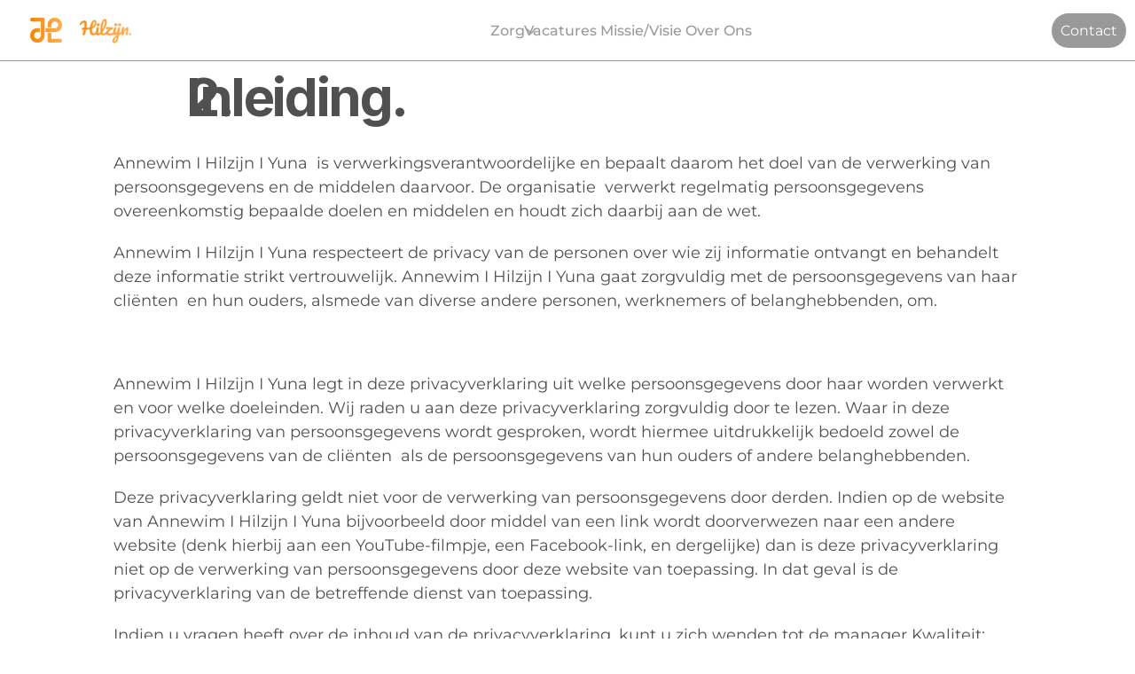

--- FILE ---
content_type: text/javascript
request_url: https://framerusercontent.com/sites/3uuF8KX0K6PfI3liLEDEW4/shared-lib.CqP2Dwcq.mjs
body_size: 174
content:
import{t as e}from"./rolldown-runtime.xflRBAG9.mjs";function t(e,t){return{description:`Zorggroep Hilzijn | Annewim | Yuna`,favicon:`https://framerusercontent.com/assets/71kmmxOIRCfJxPJS1U96kSlJ5Pk.png`,robots:`max-image-preview:large`,socialImage:`https://framerusercontent.com/assets/LRDcAKSaFBsw1ChMcwikAyky9lA.jpg`,title:`hilzijn.nl`}}var n=e((()=>{}));export{t as n,n as t};
//# sourceMappingURL=shared-lib.CqP2Dwcq.mjs.map

--- FILE ---
content_type: text/javascript
request_url: https://framerusercontent.com/sites/3uuF8KX0K6PfI3liLEDEW4/script_main.Dx37iUEp.mjs
body_size: 4085
content:
import{t as e}from"./rolldown-runtime.xflRBAG9.mjs";import{C as t,D as n,I as r,L as i,M as a,N as o,P as s,R as c,_ as l,a as u,h as d,i as f,j as p,n as m,r as h,t as g,u as _,x as v}from"./react.Dc_HE4ti.mjs";import{$ as y,B as b,G as x,H as S,J as C,U as w,V as T,X as E,a as D,ct as O,d as k,it as A,m as j,mt as M,p as N,pt as P,q as F,s as I,u as L,z as R}from"./framer.Dl3wTCcE.mjs";async function z({routeId:e,pathVariables:t,localeId:r}){let l=H[e].page.preload(),u=_(N,{children:_(I,{children:_(k,{children:_(j,{isWebsite:!0,routeId:e,pathVariables:t,routes:H,collectionUtils:W,framerSiteId:G,notFoundPage:w(()=>import(`./SitesNotFoundPage.js@1.4.CtEMP6gC.mjs`)),isReducedMotion:void 0,localeId:r,locales:U,preserveQueryParams:void 0,siteCanonicalURL:`https://www.hilzijn.nl`,EditorBar:c===void 0?void 0:(()=>{if(/bot|-google|google-|yandex|ia_archiver|crawl|spider/iu.test(i.userAgent)){console.log(`[Framer On-Page Editing] Unavailable because navigator is bot`);return}return w(async()=>{c.__framer_editorBarDependencies={__version:3,framer:{useCurrentRoute:y,useLocaleInfo:A,useRouter:O},react:{createElement:_,Fragment:o,memo:d,useCallback:p,useEffect:a,useRef:n,useState:s,useLayoutEffect:v},"react-dom":{createPortal:f}};let{createEditorBar:e}=await import(`https://framer.com/edit/init.mjs`);return{default:e()}})})(),adaptLayoutToTextDirection:!1,loadSnippetsModule:new L(()=>import(`./DbwMYJtFSX3NtD8MGJgeU7DDUGzYcOgMz5LUVe5H8jU.DjboAvFq.mjs`))}),value:{autobahnNavigation:!1,editorBarDisableFrameAncestorsSecurity:!1,motionDivToDiv:!1,onPageLocalizationSupport:!0,onPageMoveTool:!0,synchronousNavigationOnDesktop:!1,yieldOnTap:!1}})}),value:{routes:{}}});return await l,u}function B(){K&&c.__framer_events.push(arguments)}async function V(e,t){function n(e,t,n=!0){if(e.caught||c.__framer_hadFatalError)return;let r=t?.componentStack;if(n){if(console.warn(`Caught a recoverable error. The site is still functional, but might have some UI flickering or degraded page load performance. If you are the author of this website, update external components and check recently added custom code or code overrides to fix the following server/client mismatches:
`,e,r),Math.random()>.01)return}else console.error(`Caught a fatal error. Please report the following to the Framer team via https://www.framer.com/contact/:
`,e,r);B(n?`published_site_load_recoverable_error`:`published_site_load_error`,{message:String(e),componentStack:r,stack:r?void 0:e instanceof Error&&typeof e.stack==`string`?e.stack:null})}try{let r,i,a,o;if(e){let e=JSON.parse(t.dataset.framerHydrateV2);r=e.routeId,i=e.localeId,a=e.pathVariables,o=e.breakpoints,r=F(H,r)}else{F(H,void 0);let e=performance.getEntriesByType(`navigation`)[0]?.serverTiming?.find(e=>e.name===`route`)?.description;if(e){let t=new URLSearchParams(e);r=t.get(`id`),i=t.get(`locale`);for(let[e,n]of t.entries())e.startsWith(`var.`)&&(a??={},a[e.slice(4)]=n)}if(!r||!i){let e=R(H,decodeURIComponent(location.pathname),!0,U);r=e.routeId,i=e.localeId,a=e.pathVariables}}let s=z({routeId:r,localeId:i,pathVariables:a});c!==void 0&&(async()=>{let e=H[r],t=U.find(({id:e})=>i?e===i:e===`default`).code,n=null;if(e?.collectionId&&W){let r=await W[e.collectionId]?.(),[i]=Object.values(a);r&&typeof i==`string`&&(n=await r.getRecordIdBySlug(i,t||void 0)??null)}let o=Intl.DateTimeFormat().resolvedOptions(),s=o.timeZone,l=o.locale;await new Promise(e=>{document.prerendering?document.addEventListener(`prerenderingchange`,e,{once:!0}):e()}),c.__framer_events.push([`published_site_pageview`,{framerSiteId:G??null,version:2,routePath:e?.path||`/`,collectionItemId:n,framerLocale:t||null,webPageId:e?.abTestingVariantId??r,abTestId:e?.abTestId,referrer:document.referrer||null,url:c.location.href,hostname:c.location.hostname||null,pathname:c.location.pathname||null,hash:c.location.hash||null,search:c.location.search||null,timezone:s,locale:l},`eager`]),await M({priority:`background`,ensureContinueBeforeUnload:!0,continueAfter:`paint`}),document.dispatchEvent(new CustomEvent(`framer:pageview`,{detail:{framerLocale:t||null}}))})();let u=await s;e?(P(`framer-rewrite-breakpoints`,()=>{C(o),c.__framer_onRewriteBreakpoints?.(o)}),l(()=>{x(),E(),g(t,u,{onRecoverableError:n})})):h(t,{onRecoverableError:n}).render(u)}catch(e){throw n(e,void 0,!1),e}}var H,U,W,G,K;e((()=>{if(r(),T(),t(),u(),m(),H={GXchyNfG4:{elements:{},page:w(()=>import(`./WK1o7wwbG-7m0coMQq4QMkxSp9_porSL_h6jbQEFQS0.BXu9r-hy.mjs`)),path:`/`},xU5HuzKRc:{elements:{},page:w(()=>import(`./OAxe-GVZDlF0epbtv22g_MpZG0nP-OIm_YofLA-n6yw.yOctSAl3.mjs`)),path:`/under-constructionf9922`},JkPoraXcx:{elements:{},page:w(()=>import(`./58lfCeIW6inYDBkwM5M30hRzi3E1H5AL2CqVbYuwrcI._5oCQTKm.mjs`)),path:`/portal`},jQ2c1c5RY:{elements:{oMPkZNMJU:`overons`},page:w(()=>import(`./REzyEuCFLTaCH3dYTGVC7q4sWoDUsf9It7V1OXetBaU.BTQSXlxQ.mjs`)),path:`/over-ons`},e2dGHlhCg:{elements:{},page:w(()=>import(`./qr45kx9ZIYPRqGSwlol0ldgoGuCktxEjfpbObtNsCjE.Cf85c9gN.mjs`)),path:`/yuna`},L8xxrMwZ5:{elements:{},page:w(()=>import(`./HgtgVFfRNXv6HEXEExKmNtmfm2OdVxQ-xJgDKzFPfjo.BIcS03sU.mjs`)),path:`/Contact`},SSR0GSzC1:{elements:{},page:w(()=>import(`./vkj6YS0IoBP-zY5ni7S13OqinvcWzV89tZnT8Wow6Io.Cd3NDDm5.mjs`)),path:`/vacatures`},oZHAHft5X:{elements:{},page:w(()=>import(`./ywpg4O93b5Ue6t3gB7R9Ay0gITxO_VCwHS7Pt9vA3DQ.C8nTGCA7.mjs`)),path:`/missieff9922`},UjynP8vnM:{elements:{SoDWy1cOh:`canvas`},page:w(()=>import(`./QoxNTpXdXWwtapP9N_FJvjvDcf-zbZpw5_iqWiv1r2I.BVeqCaVQ.mjs`)),path:`/lookbookff9922`},yaZY1GW3u:{elements:{},page:w(()=>import(`./Z73uXSpcU4eQLM3F_upA3bnCu9ANRGHYNaawAb13_CQ.DcJ7yUms.mjs`)),path:`/wonen`},KydSGFfeX:{elements:{CN2X1afGT:`julkebody`},page:w(()=>import(`./wzMx6sBrMBvm6AyRV1_TEU99Q0M6iyCeo44Ft1Ip9UM.C_yO_NYt.mjs`)),path:`/ambulant`},x8tkrV8Vc:{elements:{},page:w(()=>import(`./aVJDivWtjSKy0IhrGTj5NaHTtgKgE2Ce5PDZs2do1NM.D2qasH_u.mjs`)),path:`/clientenraad`},ejidGNXcF:{elements:{},page:w(()=>import(`./SmSedG4YoCnv36tEzts1QnZp0i7EYGxLhUR4VMxV9O4.BtE8Olto.mjs`)),path:`/verwijzingenf9922`},h24wYByLb:{elements:{},page:w(()=>import(`./XJ2XBO83tcx2rO9zoQiiGLTGytr8mxwwUeAZ6RwbGc8.BawTAUCM.mjs`)),path:`/privacy`},oOgnOJNAE:{elements:{},page:w(()=>import(`./eYIvsz7QllpfgWOfCbpmLVlSYJZ82KXeLURSiEJ5Nf0.BUw0xf8B.mjs`)),path:`/downloads`},VhXbnpcia:{elements:{},page:w(()=>import(`./6NOhVAtimXbrMnXy9CFYWLGs9_7lZjYMUgRaklh82bo.NQExrovo.mjs`)),path:`/eritrea`},WADWj1RFF:{elements:{},page:w(()=>import(`./O3-VbhmWG56k2wFWzDgUYfyGvgd34M_ScKBfxo8NroE.BomE-Iai.mjs`)),path:`/syrie`},N3Bit3kem:{elements:{},page:w(()=>import(`./UGfbgoP24ucjkrjf7eK12FqPoR1iPmoxu3NrUBfGAls.BKlSFIN2.mjs`)),path:`/koerdisch`},AttVn1GXN:{elements:{},page:w(()=>import(`./dPberOSUZslgBInZHANn32idl_abGZKPj_LYjEiQ4M4.DZ7Y1jw6.mjs`)),path:`/somalie`},He_JUA4UU:{elements:{},page:w(()=>import(`./hyN9b6GH-lV5r7i9McI2hawbqJPYCS7T2X4xJfkytso.CxDpT8t0.mjs`)),path:`/missievisual`},D8GtmTh1r:{elements:{},page:w(()=>import(`./m85S6VHoB3AePnMSRwUsUcFgFhAGASfQDqrigwhOf_E.CJx6MYDA.mjs`)),path:`/missietekst`},WXHfocdm7:{elements:{},page:w(()=>import(`./c77zU4g0afbEVf3abHgdXseoIy-m3Ot9ShT1Vo1lcNY.TyFw2cfJ.mjs`)),path:`/verhalenff9922`},JDQSyBwlb:{elements:{},page:w(()=>import(`./r301Fq_RhbMHhL9UlVvLrOar7ACBBgKHGJgBt-Iv8hE.3Njw0xav.mjs`)),path:`/lookbook`},MBDDKWOIH:{elements:{},page:w(()=>import(`./d-7eoSW7GcWfC1wVnUvVApsh0_MK7anN807nbmcw8U0.Dt4EaFUX.mjs`)),path:`/klachten-en-verbeteringen`},pBIBCOKHU:{elements:{},page:w(()=>import(`./icl8OtOU4Ek1bOP0hZLPK50Kb_2krd2RzH9JXA1qk5I.BRaAt2D_.mjs`)),path:`/beleidsverklaring`}},U=[{code:`nl-NL`,id:`default`,name:`Dutch`,slug:``,textDirection:`ltr`}],W={},G=`5bbf395f9de2076de82da22409134b96d7d453b782612af7c1d2f73a747e6a2f`,K=typeof document<`u`,K){c.__framer_importFromPackage=(e,t)=>()=>_(D,{error:`Package component not supported: "`+t+`" in "`+e+`"`}),c.__framer_events=c.__framer_events||[],b(),S();let e=document.getElementById(`main`);`framerHydrateV2`in e.dataset?V(!0,e):V(!1,e)}}))();export{z as getPageRoot};
//# sourceMappingURL=script_main.Dx37iUEp.mjs.map

--- FILE ---
content_type: text/javascript
request_url: https://framerusercontent.com/sites/3uuF8KX0K6PfI3liLEDEW4/h24wYByLb.D5Oylm2U.mjs
body_size: 633
content:
import{t as e}from"./rolldown-runtime.xflRBAG9.mjs";import{n as t,t as n}from"./shared-lib.CqP2Dwcq.mjs";function r(e,n){return{bodyClassName:`framer-body-h24wYByLb`,breakpoints:[{hash:`h594ed`,mediaQuery:`(min-width: 1920px)`},{hash:`fp849j`,mediaQuery:`(min-width: 1200px) and (max-width: 1919px)`},{hash:`wqj6a3`,mediaQuery:`(min-width: 810px) and (max-width: 1199px)`},{hash:`17kyalk`,mediaQuery:`(max-width: 809px)`}],description:t(e,n).description,elements:{},robots:`max-image-preview:large`,serializationId:`framer-2As5X`,title:t(e,n).title||`Privacy`,viewport:`width=device-width`}}var i,a,o=e((()=>{n(),i=1,a={exports:{default:{type:`function`,annotations:{framerContractVersion:`1`}},metadataVersion:{type:`variable`,annotations:{framerContractVersion:`1`}},__FramerMetadata__:{type:`variable`}}}}));export{i,o as n,r,a as t};
//# sourceMappingURL=h24wYByLb.D5Oylm2U.mjs.map

--- FILE ---
content_type: text/javascript
request_url: https://framerusercontent.com/sites/3uuF8KX0K6PfI3liLEDEW4/xtgXoEP1M.zHpIsvlk.mjs
body_size: 538
content:
import{t as e}from"./rolldown-runtime.xflRBAG9.mjs";import{O as t,V as n}from"./framer.Dl3wTCcE.mjs";var r,i,a,o=e((()=>{n(),t.loadFonts([`GF;Montserrat-regular`,`GF;Montserrat-700`,`GF;Montserrat-700italic`,`GF;Montserrat-italic`]),r=[{explicitInter:!0,fonts:[{family:`Montserrat`,source:`google`,style:`normal`,url:`https://fonts.gstatic.com/s/montserrat/v26/JTUHjIg1_i6t8kCHKm4532VJOt5-QNFgpCtr6Ew7Y3tcoqK5.woff2`,weight:`400`},{family:`Montserrat`,source:`google`,style:`normal`,url:`https://fonts.gstatic.com/s/montserrat/v26/JTUHjIg1_i6t8kCHKm4532VJOt5-QNFgpCuM70w7Y3tcoqK5.woff2`,weight:`700`},{family:`Montserrat`,source:`google`,style:`italic`,url:`https://fonts.gstatic.com/s/montserrat/v26/JTUFjIg1_i6t8kCHKm459Wx7xQYXK0vOoz6jq0N6aXp-p7K5ILg.woff2`,weight:`700`},{family:`Montserrat`,source:`google`,style:`italic`,url:`https://fonts.gstatic.com/s/montserrat/v26/JTUFjIg1_i6t8kCHKm459Wx7xQYXK0vOoz6jq6R9aXp-p7K5ILg.woff2`,weight:`400`}]}],i=[`.framer-BpjMS .framer-styles-preset-1ov1e64:not(.rich-text-wrapper), .framer-BpjMS .framer-styles-preset-1ov1e64.rich-text-wrapper p { --framer-font-family: "Montserrat", "Montserrat Placeholder", sans-serif; --framer-font-family-bold: "Montserrat", "Montserrat Placeholder", sans-serif; --framer-font-family-bold-italic: "Montserrat", "Montserrat Placeholder", sans-serif; --framer-font-family-italic: "Montserrat", "Montserrat Placeholder", sans-serif; --framer-font-size: 18px; --framer-font-style: normal; --framer-font-style-bold: normal; --framer-font-style-bold-italic: italic; --framer-font-style-italic: italic; --framer-font-weight: 400; --framer-font-weight-bold: 700; --framer-font-weight-bold-italic: 700; --framer-font-weight-italic: 400; --framer-letter-spacing: 0em; --framer-line-height: 1.5em; --framer-paragraph-spacing: 20px; --framer-text-alignment: start; --framer-text-color: var(--token-b188fe71-fba8-4d22-8730-a1e56d437d28, #999999); --framer-text-decoration: none; --framer-text-stroke-color: initial; --framer-text-stroke-width: initial; --framer-text-transform: none; }`],a=`framer-BpjMS`}));export{o as i,i as n,r,a as t};
//# sourceMappingURL=xtgXoEP1M.zHpIsvlk.mjs.map

--- FILE ---
content_type: text/javascript
request_url: https://framerusercontent.com/sites/3uuF8KX0K6PfI3liLEDEW4/XpBJFOkEP.DrU9VkxH.mjs
body_size: 10923
content:
import{t as e}from"./rolldown-runtime.xflRBAG9.mjs";import{A as t,C as n,D as r,N as i,c as a,g as o,k as s,l as c,o as l,v as u}from"./react.Dc_HE4ti.mjs";import{C as d,a as f,r as p,t as m}from"./motion.stWOyYN0.mjs";import{C as h,D as g,F as _,I as v,O as y,P as b,Q as x,S,V as C,Z as ee,b as w,c as T,f as E,i as D,it as O,lt as k,n as A,ut as j,x as M,y as N}from"./framer.Dl3wTCcE.mjs";import{i as P,n as F,r as I,t as L}from"./iD9hoNQUN.CXhV0PEw.mjs";var R,z,te,B=e((()=>{C(),y.loadFonts([]),R=[{explicitInter:!0,fonts:[]}],z=[`.framer-r66R3 .framer-styles-preset-r6jfw5:not(.rich-text-wrapper), .framer-r66R3 .framer-styles-preset-r6jfw5.rich-text-wrapper a { --framer-link-current-text-color: var(--token-a2de646d-cb0b-4cf9-8604-25083148e4c4, #ff9922) /* {"name":"Orange"} */; --framer-link-current-text-decoration: underline; --framer-link-hover-text-color: var(--token-a2de646d-cb0b-4cf9-8604-25083148e4c4, #ff9922) /* {"name":"Orange"} */; --framer-link-hover-text-decoration: underline; --framer-link-text-color: var(--token-b188fe71-fba8-4d22-8730-a1e56d437d28, #999999); --framer-link-text-decoration: none; }`],te=`framer-r66R3`}));function ne(e,...t){let n={};return t?.forEach(t=>t&&Object.assign(n,e[t])),n}var re,ie,ae,oe,se,ce,V,H,le,ue,U,de,fe=e((()=>{l(),C(),m(),n(),P(),re={f4dqPiErw:{hover:!0}},ie=[`f4dqPiErw`],ae=`framer-zNZVE`,oe={f4dqPiErw:`framer-v-5ri37g`},se={damping:60,delay:0,mass:1,stiffness:500,type:`spring`},ce=(e,t)=>`translate(-50%, -50%) ${t}`,V=({value:e,children:n})=>{let r=s(f),i=e??r.transition,o=t(()=>({...r,transition:i}),[JSON.stringify(i)]);return a(f.Provider,{value:o,children:n})},H=d(i),le=({height:e,id:t,width:n,...r})=>({...r}),ue=(e,t)=>e.layoutDependency?t.join(`-`)+e.layoutDependency:t.join(`-`),U=j(o(function(e,t){let{activeLocale:n,setLocale:o}=O(),{style:s,className:c,layoutId:l,variant:f,...m}=le(e),{baseVariant:h,classNames:_,clearLoadingGesture:v,gestureHandlers:y,gestureVariant:b,isLoading:S,setGestureState:C,setVariant:ee,variants:w}=k({cycleOrder:ie,defaultVariant:`f4dqPiErw`,enabledGestures:re,variant:f,variantClassNames:oe}),T=ue(e,w),D=r(null),A=u(),j=[L];return x(),a(p,{id:l??A,children:a(H,{animate:w,initial:!1,children:a(V,{value:se,children:a(E,{href:{webPageId:`SSR0GSzC1`},openInNewTab:!1,children:a(d.a,{...m,...y,className:`${g(ae,...j,`framer-5ri37g`,c,_)} framer-1yi6s8q`,"data-framer-name":`Variant 1`,layoutDependency:T,layoutId:`f4dqPiErw`,ref:t??D,style:{...s},...ne({"f4dqPiErw-hover":{"data-framer-name":void 0}},h,b),children:a(N,{__fromCanvasComponent:!0,children:a(i,{children:a(d.p,{className:`framer-styles-preset-3i9zg8`,"data-styles-preset":`iD9hoNQUN`,children:`Vacatures`})}),className:`framer-1wpexwz`,fonts:[`Inter`],layoutDependency:T,layoutId:`sk25H1oRt`,style:{"--framer-link-text-color":`rgb(0, 153, 255)`,"--framer-link-text-decoration":`underline`},transformTemplate:ce,variants:{"f4dqPiErw-hover":{"--extracted-r6o4lv":`var(--token-a2de646d-cb0b-4cf9-8604-25083148e4c4, rgb(255, 153, 34))`}},verticalAlignment:`top`,withExternalLayout:!0,...ne({"f4dqPiErw-hover":{children:a(i,{children:a(d.p,{className:`framer-styles-preset-3i9zg8`,"data-styles-preset":`iD9hoNQUN`,style:{"--framer-text-color":`var(--extracted-r6o4lv, var(--token-a2de646d-cb0b-4cf9-8604-25083148e4c4, rgb(255, 153, 34)))`},children:`Vacatures`})})}},h,b)})})})})})})}),[`@supports (aspect-ratio: 1) { body { --framer-aspect-ratio-supported: auto; } }`,`.framer-zNZVE.framer-1yi6s8q, .framer-zNZVE .framer-1yi6s8q { display: block; }`,`.framer-zNZVE.framer-5ri37g { cursor: pointer; height: 19px; overflow: visible; position: relative; text-decoration: none; width: 80px; }`,`.framer-zNZVE .framer-1wpexwz { flex: none; height: auto; left: 50%; position: absolute; top: 47%; white-space: pre; width: auto; }`,...F],`framer-zNZVE`),de=U,U.displayName=`Vacatures`,U.defaultProps={height:19,width:80},S(U,[{explicitInter:!0,fonts:[{family:`Inter`,source:`framer`,style:`normal`,unicodeRange:`U+0460-052F, U+1C80-1C88, U+20B4, U+2DE0-2DFF, U+A640-A69F, U+FE2E-FE2F`,url:`https://framerusercontent.com/assets/5vvr9Vy74if2I6bQbJvbw7SY1pQ.woff2`,weight:`400`},{family:`Inter`,source:`framer`,style:`normal`,unicodeRange:`U+0301, U+0400-045F, U+0490-0491, U+04B0-04B1, U+2116`,url:`https://framerusercontent.com/assets/EOr0mi4hNtlgWNn9if640EZzXCo.woff2`,weight:`400`},{family:`Inter`,source:`framer`,style:`normal`,unicodeRange:`U+1F00-1FFF`,url:`https://framerusercontent.com/assets/Y9k9QrlZAqio88Klkmbd8VoMQc.woff2`,weight:`400`},{family:`Inter`,source:`framer`,style:`normal`,unicodeRange:`U+0370-03FF`,url:`https://framerusercontent.com/assets/OYrD2tBIBPvoJXiIHnLoOXnY9M.woff2`,weight:`400`},{family:`Inter`,source:`framer`,style:`normal`,unicodeRange:`U+0100-024F, U+0259, U+1E00-1EFF, U+2020, U+20A0-20AB, U+20AD-20CF, U+2113, U+2C60-2C7F, U+A720-A7FF`,url:`https://framerusercontent.com/assets/JeYwfuaPfZHQhEG8U5gtPDZ7WQ.woff2`,weight:`400`},{family:`Inter`,source:`framer`,style:`normal`,unicodeRange:`U+0000-00FF, U+0131, U+0152-0153, U+02BB-02BC, U+02C6, U+02DA, U+02DC, U+2000-206F, U+2074, U+20AC, U+2122, U+2191, U+2193, U+2212, U+2215, U+FEFF, U+FFFD`,url:`https://framerusercontent.com/assets/vQyevYAyHtARFwPqUzQGpnDs.woff2`,weight:`400`},{family:`Inter`,source:`framer`,style:`normal`,unicodeRange:`U+0102-0103, U+0110-0111, U+0128-0129, U+0168-0169, U+01A0-01A1, U+01AF-01B0, U+1EA0-1EF9, U+20AB`,url:`https://framerusercontent.com/assets/b6Y37FthZeALduNqHicBT6FutY.woff2`,weight:`400`}]},..._(I)],{supportsExplicitInterCodegen:!0})}));function pe(e,...t){let n={};return t?.forEach(t=>t&&Object.assign(n,e[t])),n}var me,he,ge,_e,ve,ye,be,W,xe,Se=e((()=>{l(),C(),m(),n(),me=[`wnipua7N_`,`BJYJhvClj`],he={BJYJhvClj:`framer-v-qzjjul`,wnipua7N_:`framer-v-u8k4t0`},ge={default:{damping:40,delay:0,mass:1,stiffness:600,type:`spring`}},_e=({value:e,children:n})=>{let r=s(f),i=e??r.transition,o=t(()=>({...r,transition:i}),[JSON.stringify(i)]);return a(f.Provider,{value:o,children:n})},ve={Closed:`wnipua7N_`,Open:`BJYJhvClj`},ye=({height:e,id:t,width:n,...r})=>({...r,variant:ve[r.variant]??r.variant??`wnipua7N_`}),be=(e,t)=>t.join(`-`)+e.layoutDependency,W=j(o(function(e,t){let{activeLocale:n}=O(),{style:i,className:o,layoutId:s,variant:c,...l}=ye(e),{baseVariant:f,classNames:m,gestureVariant:h,setGestureState:_,setVariant:v,transition:y,variants:b}=k({cycleOrder:me,defaultVariant:`wnipua7N_`,transitions:ge,variant:c,variantClassNames:he}),x=be(e,b),S=r(null),C=u();return a(p,{id:s??C,children:a(d.div,{initial:c,animate:b,onHoverStart:()=>_({isHovered:!0}),onHoverEnd:()=>_({isHovered:!1}),onTapStart:()=>_({isPressed:!0}),onTap:()=>_({isPressed:!1}),onTapCancel:()=>_({isPressed:!1}),className:g(`framer-2F7tm`,m),style:{display:`contents`},children:a(_e,{value:y,children:a(d.div,{...l,className:g(`framer-u8k4t0`,o),"data-framer-name":`Closed`,layoutDependency:x,layoutId:`wnipua7N_`,ref:t??S,style:{...i},...pe({BJYJhvClj:{"data-framer-name":`Open`}},f,h),children:a(d.div,{className:`framer-12eia36`,"data-framer-name":`Frame`,layoutDependency:x,layoutId:`GUelqHsD8`,style:{rotate:0},variants:{BJYJhvClj:{rotate:-180}},children:a(w,{className:`framer-tbg1zr`,"data-framer-name":`Icon`,layout:`position`,layoutDependency:x,layoutId:`VHYQxi0qk`,opacity:1,svg:`<svg xmlns="http://www.w3.org/2000/svg" xmlns:xlink="http://www.w3.org/1999/xlink" viewBox="0 0 14 14"><path d="M 3 5.5 L 7 9.5 L 11 5.5" fill="transparent" stroke-width="2" stroke="#aaa" stroke-linecap="round" stroke-linejoin="round"></path></svg>`,svgContentId:892255882,withExternalLayout:!0})})})})})})}),[`.framer-2F7tm [data-border="true"]::after { content: ""; border-width: var(--border-top-width, 0) var(--border-right-width, 0) var(--border-bottom-width, 0) var(--border-left-width, 0); border-color: var(--border-color, none); border-style: var(--border-style, none); width: 100%; height: 100%; position: absolute; box-sizing: border-box; left: 0; top: 0; border-radius: inherit; pointer-events: none; }`,`@supports (aspect-ratio: 1) { body { --framer-aspect-ratio-supported: auto; } }`,`.framer-2F7tm .framer-1al4e3m { display: block; }`,`.framer-2F7tm .framer-u8k4t0 { height: 14px; overflow: visible; position: relative; width: 14px; }`,`.framer-2F7tm .framer-12eia36 { flex: none; height: 14px; left: calc(50.00000000000002% - 14px / 2); overflow: visible; position: absolute; top: calc(50.00000000000002% - 14px / 2); width: 14px; }`,`.framer-2F7tm .framer-tbg1zr { flex: none; height: 14px; left: calc(50.00000000000002% - 14px / 2); position: absolute; top: calc(50.00000000000002% - 14px / 2); width: 14px; }`],`framer-2F7tm`),xe=W,W.displayName=`Caret`,W.defaultProps={height:14,width:14},h(W,{variant:{options:[`wnipua7N_`,`BJYJhvClj`],optionTitles:[`Closed`,`Open`],title:`Variant`,type:D.Enum}}),S(W,[])}));function Ce(e,...t){let n={};return t?.forEach(t=>t&&Object.assign(n,e[t])),n}var we,Te,Ee,De,Oe,ke,Ae,je,Me,Ne,Pe,Fe,G,Ie,Le=e((()=>{l(),C(),m(),n(),Se(),P(),we=b(xe),Te=[`VWSH5sNLn`,`a1Vxozm0G`],Ee=`framer-CrzuZ`,De={a1Vxozm0G:`framer-v-qbwbc4`,VWSH5sNLn:`framer-v-ofdtmf`},Oe={damping:60,delay:0,mass:1,stiffness:500,type:`spring`},ke=(e,t)=>`translate(-50%, -50%) ${t}`,Ae=(e,t)=>`translateY(-50%) ${t}`,je=({value:e,children:n})=>{let r=s(f),i=e??r.transition,o=t(()=>({...r,transition:i}),[JSON.stringify(i)]);return a(f.Provider,{value:o,children:n})},Me=d(i),Ne={"Variant 1":`VWSH5sNLn`,"Variant 2":`a1Vxozm0G`},Pe=({height:e,hover:t,id:n,width:r,...i})=>({...i,cOXpDh5fE:t??i.cOXpDh5fE,variant:Ne[i.variant]??i.variant??`VWSH5sNLn`}),Fe=(e,t)=>e.layoutDependency?t.join(`-`)+e.layoutDependency:t.join(`-`),G=j(o(function(e,t){let{activeLocale:n,setLocale:o}=O(),{style:s,className:l,layoutId:f,variant:m,cOXpDh5fE:h,..._}=Pe(e),{baseVariant:v,classNames:y,gestureHandlers:b,gestureVariant:S,setGestureState:C,setVariant:w,variants:T}=k({cycleOrder:Te,defaultVariant:`VWSH5sNLn`,variant:m,variantClassNames:De}),E=Fe(e,T),{activeVariantCallback:D,delay:j}=ee(v),M=D(async(...e)=>{if(h&&await h(...e)===!1)return!1;w(`a1Vxozm0G`)}),P=D(async(...e)=>{w(`VWSH5sNLn`)}),F=r(null),I=()=>v===`a1Vxozm0G`,R=()=>v!==`a1Vxozm0G`,z=u(),te=[L];return x(),a(p,{id:f??z,children:a(Me,{animate:T,initial:!1,children:a(je,{value:Oe,children:c(d.div,{..._,...b,className:g(Ee,...te,`framer-ofdtmf`,l,y),"data-framer-name":`Variant 1`,layoutDependency:E,layoutId:`VWSH5sNLn`,ref:t??F,style:{...s},...Ce({a1Vxozm0G:{"data-framer-name":`Variant 2`}},v,S),children:[a(N,{__fromCanvasComponent:!0,children:a(i,{children:a(d.p,{className:`framer-styles-preset-3i9zg8`,"data-styles-preset":`iD9hoNQUN`,children:`Zorg`})}),className:`framer-1ucrcso`,"data-highlight":!0,fonts:[`Inter`],layoutDependency:E,layoutId:`KVGmQ8kXc`,onMouseEnter:M,style:{"--framer-link-text-color":`rgb(0, 153, 255)`,"--framer-link-text-decoration":`underline`},transformTemplate:ke,variants:{a1Vxozm0G:{"--extracted-r6o4lv":`var(--token-a2de646d-cb0b-4cf9-8604-25083148e4c4, rgb(255, 153, 34))`}},verticalAlignment:`top`,withExternalLayout:!0,...Ce({a1Vxozm0G:{children:a(i,{children:a(d.p,{className:`framer-styles-preset-3i9zg8`,"data-styles-preset":`iD9hoNQUN`,style:{"--framer-text-color":`var(--extracted-r6o4lv, var(--token-a2de646d-cb0b-4cf9-8604-25083148e4c4, rgb(255, 153, 34)))`},children:`Zorg`})}),onMouseLeave:P}},v,S)}),I()&&a(A,{children:a(d.div,{className:`framer-1ico6up-container`,layoutDependency:E,layoutId:`hxKZQEVFu-container`,transformTemplate:Ae,children:a(xe,{height:`100%`,id:`hxKZQEVFu`,layoutId:`hxKZQEVFu`,variant:`BJYJhvClj`,width:`100%`})})}),R()&&a(A,{children:a(d.div,{className:`framer-x89d5-container`,layoutDependency:E,layoutId:`OrlfVsooi-container`,transformTemplate:Ae,children:a(xe,{height:`100%`,id:`OrlfVsooi`,layoutId:`OrlfVsooi`,variant:`wnipua7N_`,width:`100%`})})})]})})})})}),[`@supports (aspect-ratio: 1) { body { --framer-aspect-ratio-supported: auto; } }`,`.framer-CrzuZ.framer-1j2bczz, .framer-CrzuZ .framer-1j2bczz { display: block; }`,`.framer-CrzuZ.framer-ofdtmf { height: 19px; overflow: visible; position: relative; width: 38px; }`,`.framer-CrzuZ .framer-1ucrcso { flex: none; height: auto; left: 50%; position: absolute; top: 47%; white-space: pre; width: auto; }`,`.framer-CrzuZ .framer-1ico6up-container, .framer-CrzuZ .framer-x89d5-container { flex: none; height: auto; position: absolute; right: -14px; top: 53%; width: auto; }`,...F],`framer-CrzuZ`),Ie=G,G.displayName=`Dropdown`,G.defaultProps={height:19,width:38},h(G,{variant:{options:[`VWSH5sNLn`,`a1Vxozm0G`],optionTitles:[`Variant 1`,`Variant 2`],title:`Variant`,type:D.Enum},cOXpDh5fE:{title:`Hover`,type:D.EventHandler}}),S(G,[{explicitInter:!0,fonts:[{family:`Inter`,source:`framer`,style:`normal`,unicodeRange:`U+0460-052F, U+1C80-1C88, U+20B4, U+2DE0-2DFF, U+A640-A69F, U+FE2E-FE2F`,url:`https://app.framerstatic.com/Inter-Regular.cyrillic-ext-CFTLRB35.woff2`,weight:`400`},{family:`Inter`,source:`framer`,style:`normal`,unicodeRange:`U+0301, U+0400-045F, U+0490-0491, U+04B0-04B1, U+2116`,url:`https://app.framerstatic.com/Inter-Regular.cyrillic-KKLZBALH.woff2`,weight:`400`},{family:`Inter`,source:`framer`,style:`normal`,unicodeRange:`U+1F00-1FFF`,url:`https://app.framerstatic.com/Inter-Regular.greek-ext-ULEBLIFV.woff2`,weight:`400`},{family:`Inter`,source:`framer`,style:`normal`,unicodeRange:`U+0370-03FF`,url:`https://app.framerstatic.com/Inter-Regular.greek-IRHSNFQB.woff2`,weight:`400`},{family:`Inter`,source:`framer`,style:`normal`,unicodeRange:`U+0100-024F, U+0259, U+1E00-1EFF, U+2020, U+20A0-20AB, U+20AD-20CF, U+2113, U+2C60-2C7F, U+A720-A7FF`,url:`https://app.framerstatic.com/Inter-Regular.latin-ext-VZDUGU3Q.woff2`,weight:`400`},{family:`Inter`,source:`framer`,style:`normal`,unicodeRange:`U+0000-00FF, U+0131, U+0152-0153, U+02BB-02BC, U+02C6, U+02DA, U+02DC, U+2000-206F, U+2074, U+20AC, U+2122, U+2191, U+2193, U+2212, U+2215, U+FEFF, U+FFFD`,url:`https://app.framerstatic.com/Inter-Regular.latin-JLQMKCHE.woff2`,weight:`400`},{family:`Inter`,source:`framer`,style:`normal`,unicodeRange:`U+0102-0103, U+0110-0111, U+0128-0129, U+0168-0169, U+01A0-01A1, U+01AF-01B0, U+1EA0-1EF9, U+20AB`,url:`https://app.framerstatic.com/Inter-Regular.vietnamese-QK7VSWXK.woff2`,weight:`400`}]},...we,..._(I)],{supportsExplicitInterCodegen:!0})}));function Re(e,...t){let n={};return t?.forEach(t=>t&&Object.assign(n,e[t])),n}var ze,Be,Ve,He,Ue,We,Ge,Ke,qe,K,Je,Ye=e((()=>{l(),C(),m(),n(),P(),ze={zsAlW83E2:{hover:!0}},Be=`framer-LoRg7`,Ve={zsAlW83E2:`framer-v-ub9uuw`},He={damping:60,delay:0,mass:1,stiffness:500,type:`spring`},Ue=(e,t)=>`translate(-50%, -50%) ${t}`,We=({value:e,children:n})=>{let r=s(f),i=e??r.transition,o=t(()=>({...r,transition:i}),[JSON.stringify(i)]);return a(f.Provider,{value:o,children:n})},Ge=d.create(i),Ke=({height:e,id:t,width:n,...r})=>({...r}),qe=(e,t)=>e.layoutDependency?t.join(`-`)+e.layoutDependency:t.join(`-`),K=j(o(function(e,t){let{activeLocale:n,setLocale:o}=O(),{style:s,className:c,layoutId:l,variant:f,...m}=Ke(e),{baseVariant:h,classNames:_,clearLoadingGesture:v,gestureHandlers:y,gestureVariant:b,isLoading:S,setGestureState:C,setVariant:ee,variants:w}=k({defaultVariant:`zsAlW83E2`,enabledGestures:ze,variant:f,variantClassNames:Ve}),T=qe(e,w),D=r(null),A=u(),j=[L];return x(),a(p,{id:l??A,children:a(Ge,{animate:w,initial:!1,children:a(We,{value:He,children:a(E,{href:{webPageId:`D8GtmTh1r`},openInNewTab:!1,children:a(d.a,{...m,...y,className:`${g(Be,...j,`framer-ub9uuw`,c,_)} framer-1cd87pg`,"data-framer-name":`Variant 1`,layoutDependency:T,layoutId:`zsAlW83E2`,ref:t??D,style:{...s},...Re({"zsAlW83E2-hover":{"data-framer-name":void 0}},h,b),children:a(N,{__fromCanvasComponent:!0,children:a(i,{children:a(d.p,{className:`framer-styles-preset-3i9zg8`,"data-styles-preset":`iD9hoNQUN`,children:`Missie/Visie`})}),className:`framer-11mlzn7`,fonts:[`Inter`],layoutDependency:T,layoutId:`dwYUrJTUD`,style:{"--framer-link-text-color":`rgb(0, 153, 255)`,"--framer-link-text-decoration":`underline`},transformTemplate:Ue,variants:{"zsAlW83E2-hover":{"--extracted-r6o4lv":`var(--token-a2de646d-cb0b-4cf9-8604-25083148e4c4, rgb(255, 153, 34))`}},verticalAlignment:`top`,withExternalLayout:!0,...Re({"zsAlW83E2-hover":{children:a(i,{children:a(d.p,{className:`framer-styles-preset-3i9zg8`,"data-styles-preset":`iD9hoNQUN`,style:{"--framer-text-color":`var(--extracted-r6o4lv, var(--token-a2de646d-cb0b-4cf9-8604-25083148e4c4, rgb(255, 153, 34)))`},children:`Missie/Visie`})})}},h,b)})})})})})})}),[`@supports (aspect-ratio: 1) { body { --framer-aspect-ratio-supported: auto; } }`,`.framer-LoRg7.framer-1cd87pg, .framer-LoRg7 .framer-1cd87pg { display: block; }`,`.framer-LoRg7.framer-ub9uuw { cursor: pointer; height: 19px; overflow: visible; position: relative; text-decoration: none; width: 102px; }`,`.framer-LoRg7 .framer-11mlzn7 { flex: none; height: auto; left: 50%; position: absolute; top: 47%; white-space: pre; width: auto; }`,...F],`framer-LoRg7`),Je=K,K.displayName=`Missie/Visie`,K.defaultProps={height:19,width:102},S(K,[{explicitInter:!0,fonts:[{family:`Inter`,source:`framer`,style:`normal`,unicodeRange:`U+0460-052F, U+1C80-1C88, U+20B4, U+2DE0-2DFF, U+A640-A69F, U+FE2E-FE2F`,url:`https://framerusercontent.com/assets/5vvr9Vy74if2I6bQbJvbw7SY1pQ.woff2`,weight:`400`},{family:`Inter`,source:`framer`,style:`normal`,unicodeRange:`U+0301, U+0400-045F, U+0490-0491, U+04B0-04B1, U+2116`,url:`https://framerusercontent.com/assets/EOr0mi4hNtlgWNn9if640EZzXCo.woff2`,weight:`400`},{family:`Inter`,source:`framer`,style:`normal`,unicodeRange:`U+1F00-1FFF`,url:`https://framerusercontent.com/assets/Y9k9QrlZAqio88Klkmbd8VoMQc.woff2`,weight:`400`},{family:`Inter`,source:`framer`,style:`normal`,unicodeRange:`U+0370-03FF`,url:`https://framerusercontent.com/assets/OYrD2tBIBPvoJXiIHnLoOXnY9M.woff2`,weight:`400`},{family:`Inter`,source:`framer`,style:`normal`,unicodeRange:`U+0100-024F, U+0259, U+1E00-1EFF, U+2020, U+20A0-20AB, U+20AD-20CF, U+2113, U+2C60-2C7F, U+A720-A7FF`,url:`https://framerusercontent.com/assets/JeYwfuaPfZHQhEG8U5gtPDZ7WQ.woff2`,weight:`400`},{family:`Inter`,source:`framer`,style:`normal`,unicodeRange:`U+0000-00FF, U+0131, U+0152-0153, U+02BB-02BC, U+02C6, U+02DA, U+02DC, U+2000-206F, U+2074, U+20AC, U+2122, U+2191, U+2193, U+2212, U+2215, U+FEFF, U+FFFD`,url:`https://framerusercontent.com/assets/vQyevYAyHtARFwPqUzQGpnDs.woff2`,weight:`400`},{family:`Inter`,source:`framer`,style:`normal`,unicodeRange:`U+0102-0103, U+0110-0111, U+0128-0129, U+0168-0169, U+01A0-01A1, U+01AF-01B0, U+1EA0-1EF9, U+20AB`,url:`https://framerusercontent.com/assets/b6Y37FthZeALduNqHicBT6FutY.woff2`,weight:`400`}]},..._(I)],{supportsExplicitInterCodegen:!0})}));function Xe(e,...t){let n={};return t?.forEach(t=>t&&Object.assign(n,e[t])),n}var Ze,Qe,$e,et,tt,nt,rt,it,at,q,ot,st=e((()=>{l(),C(),m(),n(),P(),Ze={KuSnUjQxq:{hover:!0}},Qe=`framer-0eOZv`,$e={KuSnUjQxq:`framer-v-yamm2p`},et={damping:60,delay:0,mass:1,stiffness:500,type:`spring`},tt=(e,t)=>`translate(-50%, -50%) ${t}`,nt=({value:e,children:n})=>{let r=s(f),i=e??r.transition,o=t(()=>({...r,transition:i}),[JSON.stringify(i)]);return a(f.Provider,{value:o,children:n})},rt=d.create(i),it=({height:e,id:t,width:n,...r})=>({...r}),at=(e,t)=>e.layoutDependency?t.join(`-`)+e.layoutDependency:t.join(`-`),q=j(o(function(e,t){let{activeLocale:n,setLocale:o}=O(),{style:s,className:c,layoutId:l,variant:f,...m}=it(e),{baseVariant:h,classNames:_,clearLoadingGesture:v,gestureHandlers:y,gestureVariant:b,isLoading:S,setGestureState:C,setVariant:ee,variants:w}=k({defaultVariant:`KuSnUjQxq`,enabledGestures:Ze,variant:f,variantClassNames:$e}),T=at(e,w),D=r(null),A=u(),j=[L];return x(),a(p,{id:l??A,children:a(rt,{animate:w,initial:!1,children:a(nt,{value:et,children:a(E,{href:{webPageId:`jQ2c1c5RY`},openInNewTab:!1,children:a(d.a,{...m,...y,className:`${g(Qe,...j,`framer-yamm2p`,c,_)} framer-1hu3s7d`,"data-framer-name":`Variant 1`,layoutDependency:T,layoutId:`KuSnUjQxq`,ref:t??D,style:{...s},...Xe({"KuSnUjQxq-hover":{"data-framer-name":void 0}},h,b),children:a(N,{__fromCanvasComponent:!0,children:a(i,{children:a(d.p,{className:`framer-styles-preset-3i9zg8`,"data-styles-preset":`iD9hoNQUN`,children:`Over Ons`})}),className:`framer-1ooka06`,fonts:[`Inter`],layoutDependency:T,layoutId:`EwpEVy68x`,style:{"--framer-link-text-color":`rgb(0, 153, 255)`,"--framer-link-text-decoration":`underline`},transformTemplate:tt,variants:{"KuSnUjQxq-hover":{"--extracted-r6o4lv":`var(--token-a2de646d-cb0b-4cf9-8604-25083148e4c4, rgb(255, 153, 34))`}},verticalAlignment:`top`,withExternalLayout:!0,...Xe({"KuSnUjQxq-hover":{children:a(i,{children:a(d.p,{className:`framer-styles-preset-3i9zg8`,"data-styles-preset":`iD9hoNQUN`,style:{"--framer-text-color":`var(--extracted-r6o4lv, var(--token-a2de646d-cb0b-4cf9-8604-25083148e4c4, rgb(255, 153, 34)))`},children:`Over Ons`})})}},h,b)})})})})})})}),[`@supports (aspect-ratio: 1) { body { --framer-aspect-ratio-supported: auto; } }`,`.framer-0eOZv.framer-1hu3s7d, .framer-0eOZv .framer-1hu3s7d { display: block; }`,`.framer-0eOZv.framer-yamm2p { cursor: pointer; height: 19px; overflow: visible; position: relative; text-decoration: none; width: 75px; }`,`.framer-0eOZv .framer-1ooka06 { flex: none; height: auto; left: 49%; position: absolute; top: 47%; white-space: pre; width: auto; }`,...F],`framer-0eOZv`),ot=q,q.displayName=`Over Ons`,q.defaultProps={height:19,width:75},S(q,[{explicitInter:!0,fonts:[{family:`Inter`,source:`framer`,style:`normal`,unicodeRange:`U+0460-052F, U+1C80-1C88, U+20B4, U+2DE0-2DFF, U+A640-A69F, U+FE2E-FE2F`,url:`https://framerusercontent.com/assets/5vvr9Vy74if2I6bQbJvbw7SY1pQ.woff2`,weight:`400`},{family:`Inter`,source:`framer`,style:`normal`,unicodeRange:`U+0301, U+0400-045F, U+0490-0491, U+04B0-04B1, U+2116`,url:`https://framerusercontent.com/assets/EOr0mi4hNtlgWNn9if640EZzXCo.woff2`,weight:`400`},{family:`Inter`,source:`framer`,style:`normal`,unicodeRange:`U+1F00-1FFF`,url:`https://framerusercontent.com/assets/Y9k9QrlZAqio88Klkmbd8VoMQc.woff2`,weight:`400`},{family:`Inter`,source:`framer`,style:`normal`,unicodeRange:`U+0370-03FF`,url:`https://framerusercontent.com/assets/OYrD2tBIBPvoJXiIHnLoOXnY9M.woff2`,weight:`400`},{family:`Inter`,source:`framer`,style:`normal`,unicodeRange:`U+0100-024F, U+0259, U+1E00-1EFF, U+2020, U+20A0-20AB, U+20AD-20CF, U+2113, U+2C60-2C7F, U+A720-A7FF`,url:`https://framerusercontent.com/assets/JeYwfuaPfZHQhEG8U5gtPDZ7WQ.woff2`,weight:`400`},{family:`Inter`,source:`framer`,style:`normal`,unicodeRange:`U+0000-00FF, U+0131, U+0152-0153, U+02BB-02BC, U+02C6, U+02DA, U+02DC, U+2000-206F, U+2074, U+20AC, U+2122, U+2191, U+2193, U+2212, U+2215, U+FEFF, U+FFFD`,url:`https://framerusercontent.com/assets/vQyevYAyHtARFwPqUzQGpnDs.woff2`,weight:`400`},{family:`Inter`,source:`framer`,style:`normal`,unicodeRange:`U+0102-0103, U+0110-0111, U+0128-0129, U+0168-0169, U+01A0-01A1, U+01AF-01B0, U+1EA0-1EF9, U+20AB`,url:`https://framerusercontent.com/assets/b6Y37FthZeALduNqHicBT6FutY.woff2`,weight:`400`}]},..._(I)],{supportsExplicitInterCodegen:!0})}));function ct(e,...t){let n={};return t?.forEach(t=>t&&Object.assign(n,e[t])),n}var lt,ut,dt,ft,pt,mt,ht,gt,_t,J,vt,yt=e((()=>{l(),C(),m(),n(),lt=[`aMVbSme1m`,`yYGuFkQcD`],ut=`framer-vv6iw`,dt={aMVbSme1m:`framer-v-1cgfoo8`,yYGuFkQcD:`framer-v-1okg9vt`},ft={damping:60,delay:0,mass:1,stiffness:500,type:`spring`},pt=({value:e,children:n})=>{let r=s(f),i=e??r.transition,o=t(()=>({...r,transition:i}),[JSON.stringify(i)]);return a(f.Provider,{value:o,children:n})},mt=d(i),ht={Closed:`aMVbSme1m`,Open:`yYGuFkQcD`},gt=({click:e,click2:t,height:n,id:r,width:i,...a})=>({...a,har1vCxrH:e??a.har1vCxrH,variant:ht[a.variant]??a.variant??`aMVbSme1m`,W1w_nnv3Y:t??a.W1w_nnv3Y}),_t=(e,t)=>e.layoutDependency?t.join(`-`)+e.layoutDependency:t.join(`-`),J=j(o(function(e,t){let{activeLocale:n,setLocale:i}=O(),{style:o,className:s,layoutId:l,variant:f,har1vCxrH:m,W1w_nnv3Y:h,..._}=gt(e),{baseVariant:v,classNames:y,clearLoadingGesture:b,gestureHandlers:S,gestureVariant:C,isLoading:w,setGestureState:T,setVariant:E,variants:D}=k({cycleOrder:lt,defaultVariant:`aMVbSme1m`,variant:f,variantClassNames:dt}),A=_t(e,D),{activeVariantCallback:j,delay:M}=ee(v),N=j(async(...e)=>{if(T({isPressed:!1}),m&&await m(...e)===!1||h&&await h(...e)===!1)return!1;E(`yYGuFkQcD`)}),P=j(async(...e)=>{if(T({isPressed:!1}),m&&await m(...e)===!1||h&&await h(...e)===!1)return!1;E(`aMVbSme1m`)}),F=r(null),I=()=>v!==`yYGuFkQcD`,L=u(),R=[];return x(),a(p,{id:l??L,children:a(mt,{animate:D,initial:!1,children:a(pt,{value:ft,children:c(d.div,{..._,...S,className:g(ut,...R,`framer-1cgfoo8`,s,y),"data-framer-name":`Closed`,"data-highlight":!0,layoutDependency:A,layoutId:`aMVbSme1m`,onTap:N,ref:t??F,style:{backgroundColor:`rgb(255, 255, 255)`,...o},...ct({yYGuFkQcD:{"data-framer-name":`Open`,onTap:P}},v,C),children:[a(d.div,{className:`framer-wc4lt7`,layoutDependency:A,layoutId:`rKGs4UeJA`,style:{backgroundColor:`var(--token-b188fe71-fba8-4d22-8730-a1e56d437d28, rgb(153, 153, 153))`,rotate:0},variants:{yYGuFkQcD:{rotate:45}}}),a(d.div,{className:`framer-1cq11tq`,layoutDependency:A,layoutId:`jhWUlgwQ6`,style:{backgroundColor:`var(--token-b188fe71-fba8-4d22-8730-a1e56d437d28, rgb(153, 153, 153))`,rotate:0},variants:{yYGuFkQcD:{rotate:-45}}}),I()&&a(d.div,{className:`framer-roxjst`,layoutDependency:A,layoutId:`Mjrxme4_Z`,style:{backgroundColor:`var(--token-b188fe71-fba8-4d22-8730-a1e56d437d28, rgb(153, 153, 153))`}})]})})})})}),[`@supports (aspect-ratio: 1) { body { --framer-aspect-ratio-supported: auto; } }`,`.framer-vv6iw.framer-184b9t, .framer-vv6iw .framer-184b9t { display: block; }`,`.framer-vv6iw.framer-1cgfoo8 { cursor: pointer; height: 60px; overflow: hidden; position: relative; width: 60px; }`,`.framer-vv6iw .framer-wc4lt7 { flex: none; height: 4px; left: calc(50.00000000000002% - 46px / 2); overflow: hidden; position: absolute; top: 10px; width: 46px; }`,`.framer-vv6iw .framer-1cq11tq { flex: none; height: 4px; left: calc(50.00000000000002% - 46px / 2); overflow: hidden; position: absolute; top: calc(50.00000000000002% - 4px / 2); width: 46px; }`,`.framer-vv6iw .framer-roxjst { bottom: 10px; flex: none; height: 4px; left: calc(50.00000000000002% - 46px / 2); overflow: hidden; position: absolute; width: 46px; }`,`.framer-vv6iw.framer-v-1okg9vt.framer-1cgfoo8 { aspect-ratio: 1 / 1; height: var(--framer-aspect-ratio-supported, 60px); }`,`.framer-vv6iw.framer-v-1okg9vt .framer-wc4lt7 { top: calc(50.00000000000002% - 4px / 2); }`],`framer-vv6iw`),vt=J,J.displayName=`MobileHamburger`,J.defaultProps={height:60,width:60},h(J,{variant:{options:[`aMVbSme1m`,`yYGuFkQcD`],optionTitles:[`Closed`,`Open`],title:`Variant`,type:D.Enum},har1vCxrH:{title:`Click`,type:D.EventHandler},W1w_nnv3Y:{title:`Click 2`,type:D.EventHandler}}),S(J,[{explicitInter:!0,fonts:[]}],{supportsExplicitInterCodegen:!0})}));function Y(e,...t){let n={};return t?.forEach(t=>t&&Object.assign(n,e[t])),n}var bt,xt,St,Ct,wt,Tt,Et,Dt,Ot,kt,At,X,Z,Q,jt,Mt,Nt,Pt,Ft,It,$,Lt,Rt=e((()=>{l(),C(),m(),n(),B(),fe(),Le(),Ye(),st(),yt(),bt=b(vt),xt=b(Ie),St=b(de),Ct=b(Je),wt=b(ot),Tt=[`i4uK3zNEh`,`Hm31UOGFA`,`rPj6v3c5m`,`iSEUSia1l`],Et=`framer-a4WhO`,Dt={Hm31UOGFA:`framer-v-14jgrl8`,i4uK3zNEh:`framer-v-1maau8p`,iSEUSia1l:`framer-v-1k708oh`,rPj6v3c5m:`framer-v-te8lar`},Ot={damping:60,delay:0,mass:1,stiffness:500,type:`spring`},kt=(e,t)=>`translateX(-50%) ${t}`,At={damping:30,delay:0,mass:1,stiffness:400,type:`spring`},X={opacity:1,rotate:0,rotateX:0,rotateY:0,scale:1.1,skewX:0,skewY:0,transition:At},Z={opacity:1,rotate:0,rotateX:0,rotateY:0,scale:.9,skewX:0,skewY:0,transition:At},Q=(e,t)=>`translateY(-50%) ${t}`,jt={backgroundColor:`rgb(255, 153, 34)`,opacity:1,rotate:0,rotateX:0,rotateY:0,scale:1.1,skewX:0,skewY:0,transition:At},Mt=({value:e,children:n})=>{let r=s(f),i=e??r.transition,o=t(()=>({...r,transition:i}),[JSON.stringify(i)]);return a(f.Provider,{value:o,children:n})},Nt=d.create(i),Pt={"1920px Drop":`Hm31UOGFA`,"Variant 3":`rPj6v3c5m`,"Variant 4":`iSEUSia1l`,Desktop:`i4uK3zNEh`},Ft=({height:e,id:t,width:n,...r})=>({...r,variant:Pt[r.variant]??r.variant??`i4uK3zNEh`}),It=(e,t)=>e.layoutDependency?t.join(`-`)+e.layoutDependency:t.join(`-`),$=j(o(function(e,t){let n=r(null),o=t??n,s=u(),{activeLocale:l,setLocale:f}=O(),m=x(),{style:h,className:_,layoutId:y,variant:b,...S}=Ft(e),{baseVariant:C,classNames:w,clearLoadingGesture:D,gestureHandlers:j,gestureVariant:P,isLoading:F,setGestureState:I,setVariant:L,variants:R}=k({cycleOrder:Tt,defaultVariant:`i4uK3zNEh`,ref:o,variant:b,variantClassNames:Dt}),z=It(e,R),{activeVariantCallback:B,delay:ne}=ee(C),re=B(async(...e)=>{L(`i4uK3zNEh`)}),ie=B(async(...e)=>{L(`rPj6v3c5m`)}),ae=B(async(...e)=>{L(`Hm31UOGFA`)}),oe=B(async(...e)=>{L(`iSEUSia1l`)}),se=g(Et,te),ce=()=>C===`Hm31UOGFA`,V=()=>C!==`Hm31UOGFA`,H=()=>![`rPj6v3c5m`,`iSEUSia1l`].includes(C),le=()=>C===`iSEUSia1l`,ue=()=>C!==`iSEUSia1l`,U=()=>C===`rPj6v3c5m`;return a(p,{id:y??s,children:a(Nt,{animate:R,initial:!1,children:a(Mt,{value:Ot,children:c(d.div,{...S,...j,className:g(se,`framer-1maau8p`,_,w),"data-border":!0,"data-framer-name":`Desktop`,layoutDependency:z,layoutId:`i4uK3zNEh`,ref:o,style:{"--border-bottom-width":`1px`,"--border-color":`var(--token-b188fe71-fba8-4d22-8730-a1e56d437d28, rgb(153, 153, 153))`,"--border-left-width":`0px`,"--border-right-width":`0px`,"--border-style":`solid`,"--border-top-width":`0px`,backgroundColor:`rgb(255, 255, 255)`,...h},variants:{iSEUSia1l:{"--border-bottom-width":`0px`}},...Y({Hm31UOGFA:{"data-framer-name":`1920px Drop`},iSEUSia1l:{"data-framer-name":`Variant 4`},rPj6v3c5m:{"data-framer-name":`Variant 3`}},C,P),children:[ce()&&c(d.div,{className:`framer-16om2p7`,"data-framer-name":`Dropdown Navi`,"data-highlight":!0,layoutDependency:z,layoutId:`w_17mTb2S`,onMouseLeave:re,style:{backgroundColor:`rgb(255, 255, 255)`,borderBottomLeftRadius:21,borderBottomRightRadius:21,borderTopLeftRadius:21,borderTopRightRadius:21,boxShadow:`0px 1px 15px 0px rgba(0, 0, 0, 0.25)`},transformTemplate:kt,children:[c(d.div,{className:`framer-wt7135`,"data-framer-name":`ContentBlock`,layoutDependency:z,layoutId:`jscgJNS57`,children:[a(T,{background:{alt:``,fit:`fill`,pixelHeight:167,pixelWidth:250,src:`https://framerusercontent.com/images/XYddcugF4orlCuHT1sz5EseRyoo.gif`},className:`framer-12crh57`,"data-framer-name":`Animatie`,layoutDependency:z,layoutId:`DbXmXSbrB`,style:{borderBottomLeftRadius:17,borderBottomRightRadius:17,borderTopLeftRadius:17,borderTopRightRadius:17},...Y({Hm31UOGFA:{background:{alt:``,fit:`fill`,loading:v((m?.y||0)+85+88.5+0+0),pixelHeight:167,pixelWidth:250,src:`https://framerusercontent.com/images/XYddcugF4orlCuHT1sz5EseRyoo.gif`}}},C,P)}),c(d.div,{className:`framer-rmcxch`,layoutDependency:z,layoutId:`JbRT3AThm`,children:[a(N,{__fromCanvasComponent:!0,children:a(i,{children:a(d.p,{style:{"--font-selector":`R0Y7TW9udHNlcnJhdC03MDA=`,"--framer-font-family":`"Montserrat", "Montserrat Placeholder", sans-serif`,"--framer-font-size":`27px`,"--framer-font-weight":`700`,"--framer-text-color":`var(--extracted-r6o4lv, var(--token-a2de646d-cb0b-4cf9-8604-25083148e4c4, rgb(255, 153, 34)))`},children:`Onze Zorg.`})}),className:`framer-3nzn5d`,fonts:[`GF;Montserrat-700`],layoutDependency:z,layoutId:`j_zvP8W0k`,style:{"--extracted-r6o4lv":`var(--token-a2de646d-cb0b-4cf9-8604-25083148e4c4, rgb(255, 153, 34))`,"--framer-link-text-color":`rgb(0, 153, 255)`,"--framer-link-text-decoration":`underline`},verticalAlignment:`top`,withExternalLayout:!0}),a(N,{__fromCanvasComponent:!0,children:a(i,{children:a(d.p,{style:{"--font-selector":`R0Y7TW9udHNlcnJhdC01MDA=`,"--framer-font-family":`"Montserrat", "Montserrat Placeholder", sans-serif`,"--framer-font-size":`18px`,"--framer-font-weight":`500`,"--framer-text-color":`var(--extracted-r6o4lv, var(--token-b188fe71-fba8-4d22-8730-a1e56d437d28, rgb(153, 153, 153)))`},children:`Vanuit de verbinding.`})}),className:`framer-15kuual`,fonts:[`GF;Montserrat-500`],layoutDependency:z,layoutId:`W6BhznFQM`,style:{"--extracted-r6o4lv":`var(--token-b188fe71-fba8-4d22-8730-a1e56d437d28, rgb(153, 153, 153))`,"--framer-link-text-color":`rgb(0, 153, 255)`,"--framer-link-text-decoration":`underline`},verticalAlignment:`top`,withExternalLayout:!0})]})]}),c(d.div,{className:`framer-ktyjuy`,"data-framer-name":`ZorgMenu`,layoutDependency:z,layoutId:`KEiN3yBgv`,children:[a(E,{href:{webPageId:`yaZY1GW3u`},motionChild:!0,nodeId:`b2CRdNNHd`,openInNewTab:!1,scopeId:`XpBJFOkEP`,children:c(d.a,{className:`framer-gv3y5h framer-2yjlor`,"data-border":!0,"data-framer-name":`Wonen`,layoutDependency:z,layoutId:`b2CRdNNHd`,style:{"--border-bottom-width":`1px`,"--border-color":`var(--token-a2de646d-cb0b-4cf9-8604-25083148e4c4, rgb(255, 153, 34))`,"--border-left-width":`0px`,"--border-right-width":`0px`,"--border-style":`solid`,"--border-top-width":`0px`},whileHover:X,whileTap:Z,children:[a(T,{background:{alt:``,fit:`fit`,pixelHeight:1788,pixelWidth:2683,positionX:`center`,positionY:`center`,sizes:`49px`,src:`https://framerusercontent.com/images/8XucXiwPqKsKfIiIeWa1mUBwLgQ.png`,srcSet:`https://framerusercontent.com/images/8XucXiwPqKsKfIiIeWa1mUBwLgQ.png?scale-down-to=512 512w,https://framerusercontent.com/images/8XucXiwPqKsKfIiIeWa1mUBwLgQ.png?scale-down-to=1024 1024w,https://framerusercontent.com/images/8XucXiwPqKsKfIiIeWa1mUBwLgQ.png?scale-down-to=2048 2048w,https://framerusercontent.com/images/8XucXiwPqKsKfIiIeWa1mUBwLgQ.png 2683w`},className:`framer-10v80zy`,layoutDependency:z,layoutId:`ZZF4cUFOl`,...Y({Hm31UOGFA:{background:{alt:``,fit:`fit`,loading:v((m?.y||0)+85+25+0+1e-4+33.8944),pixelHeight:1788,pixelWidth:2683,positionX:`center`,positionY:`center`,sizes:`49px`,src:`https://framerusercontent.com/images/8XucXiwPqKsKfIiIeWa1mUBwLgQ.png`,srcSet:`https://framerusercontent.com/images/8XucXiwPqKsKfIiIeWa1mUBwLgQ.png?scale-down-to=512 512w,https://framerusercontent.com/images/8XucXiwPqKsKfIiIeWa1mUBwLgQ.png?scale-down-to=1024 1024w,https://framerusercontent.com/images/8XucXiwPqKsKfIiIeWa1mUBwLgQ.png?scale-down-to=2048 2048w,https://framerusercontent.com/images/8XucXiwPqKsKfIiIeWa1mUBwLgQ.png 2683w`}}},C,P)}),a(N,{__fromCanvasComponent:!0,children:a(i,{children:a(d.p,{style:{"--font-selector":`R0Y7TW9udHNlcnJhdC05MDA=`,"--framer-font-family":`"Montserrat", sans-serif`,"--framer-font-size":`29px`,"--framer-font-weight":`900`,"--framer-text-color":`var(--extracted-r6o4lv, var(--token-b188fe71-fba8-4d22-8730-a1e56d437d28, rgb(153, 153, 153)))`},children:`Wonen. `})}),className:`framer-x6huci`,fonts:[`GF;Montserrat-900`],layoutDependency:z,layoutId:`IANhqFpCc`,style:{"--extracted-r6o4lv":`var(--token-b188fe71-fba8-4d22-8730-a1e56d437d28, rgb(153, 153, 153))`,"--framer-link-text-color":`rgb(0, 153, 255)`,"--framer-link-text-decoration":`underline`},verticalAlignment:`top`,withExternalLayout:!0})]})}),a(E,{href:{webPageId:`KydSGFfeX`},motionChild:!0,nodeId:`XgNy6kikW`,openInNewTab:!1,scopeId:`XpBJFOkEP`,children:c(d.a,{className:`framer-1d603j9 framer-2yjlor`,"data-border":!0,"data-framer-name":`Ambulant`,layoutDependency:z,layoutId:`XgNy6kikW`,style:{"--border-bottom-width":`1px`,"--border-color":`var(--token-a2de646d-cb0b-4cf9-8604-25083148e4c4, rgb(255, 153, 34))`,"--border-left-width":`0px`,"--border-right-width":`0px`,"--border-style":`solid`,"--border-top-width":`0px`},whileHover:X,whileTap:Z,children:[a(T,{background:{alt:``,fit:`fit`,pixelHeight:3034,pixelWidth:3010,positionX:`center`,positionY:`center`,sizes:`49px`,src:`https://framerusercontent.com/images/eBDMt8yGGE2IKfJCGSAembh617A.png`,srcSet:`https://framerusercontent.com/images/eBDMt8yGGE2IKfJCGSAembh617A.png?scale-down-to=1024 1015w,https://framerusercontent.com/images/eBDMt8yGGE2IKfJCGSAembh617A.png?scale-down-to=2048 2031w,https://framerusercontent.com/images/eBDMt8yGGE2IKfJCGSAembh617A.png 3010w`},className:`framer-1mejzez`,layoutDependency:z,layoutId:`na_9zWYZA`,...Y({Hm31UOGFA:{background:{alt:``,fit:`fit`,loading:v((m?.y||0)+85+25+0+116.3334+29.1667),pixelHeight:3034,pixelWidth:3010,positionX:`center`,positionY:`center`,sizes:`49px`,src:`https://framerusercontent.com/images/eBDMt8yGGE2IKfJCGSAembh617A.png`,srcSet:`https://framerusercontent.com/images/eBDMt8yGGE2IKfJCGSAembh617A.png?scale-down-to=1024 1015w,https://framerusercontent.com/images/eBDMt8yGGE2IKfJCGSAembh617A.png?scale-down-to=2048 2031w,https://framerusercontent.com/images/eBDMt8yGGE2IKfJCGSAembh617A.png 3010w`}}},C,P)}),a(N,{__fromCanvasComponent:!0,children:a(i,{children:a(d.p,{style:{"--font-selector":`R0Y7TW9udHNlcnJhdC05MDA=`,"--framer-font-family":`"Montserrat", sans-serif`,"--framer-font-size":`29px`,"--framer-font-weight":`900`,"--framer-text-color":`var(--extracted-r6o4lv, var(--token-b188fe71-fba8-4d22-8730-a1e56d437d28, rgb(153, 153, 153)))`},children:`Ambulant. `})}),className:`framer-4l2tjs`,fonts:[`GF;Montserrat-900`],layoutDependency:z,layoutId:`buokWJLkK`,style:{"--extracted-r6o4lv":`var(--token-b188fe71-fba8-4d22-8730-a1e56d437d28, rgb(153, 153, 153))`,"--framer-link-text-color":`rgb(0, 153, 255)`,"--framer-link-text-decoration":`underline`},verticalAlignment:`top`,withExternalLayout:!0})]})}),a(E,{href:{webPageId:`e2dGHlhCg`},motionChild:!0,nodeId:`Eqgc1G0aD`,openInNewTab:!1,scopeId:`XpBJFOkEP`,children:c(d.a,{className:`framer-14y3sgi framer-2yjlor`,"data-border":!0,"data-framer-name":`Yuna`,layoutDependency:z,layoutId:`Eqgc1G0aD`,style:{"--border-bottom-width":`1px`,"--border-color":`var(--token-a2de646d-cb0b-4cf9-8604-25083148e4c4, rgb(255, 153, 34))`,"--border-left-width":`0px`,"--border-right-width":`0px`,"--border-style":`solid`,"--border-top-width":`0px`},whileHover:X,whileTap:Z,children:[a(T,{background:{alt:``,fit:`fit`,pixelHeight:1761,pixelWidth:1755,positionX:`center`,positionY:`center`,sizes:`49px`,src:`https://framerusercontent.com/images/uluzvUMStUlEyX0xJXQM4SUwEI.png`,srcSet:`https://framerusercontent.com/images/uluzvUMStUlEyX0xJXQM4SUwEI.png?scale-down-to=1024 1020w,https://framerusercontent.com/images/uluzvUMStUlEyX0xJXQM4SUwEI.png 1755w`},className:`framer-oq3muu`,layoutDependency:z,layoutId:`GJw9zWSNG`,...Y({Hm31UOGFA:{background:{alt:``,fit:`fit`,loading:v((m?.y||0)+85+25+0+232.6667+31.7655),pixelHeight:1761,pixelWidth:1755,positionX:`center`,positionY:`center`,sizes:`49px`,src:`https://framerusercontent.com/images/uluzvUMStUlEyX0xJXQM4SUwEI.png`,srcSet:`https://framerusercontent.com/images/uluzvUMStUlEyX0xJXQM4SUwEI.png?scale-down-to=1024 1020w,https://framerusercontent.com/images/uluzvUMStUlEyX0xJXQM4SUwEI.png 1755w`}}},C,P)}),a(N,{__fromCanvasComponent:!0,children:a(i,{children:a(d.p,{style:{"--font-selector":`R0Y7TW9udHNlcnJhdC05MDA=`,"--framer-font-family":`"Montserrat", sans-serif`,"--framer-font-size":`29px`,"--framer-font-weight":`900`,"--framer-text-color":`var(--extracted-r6o4lv, var(--token-b188fe71-fba8-4d22-8730-a1e56d437d28, rgb(153, 153, 153)))`},children:`Yuna.`})}),className:`framer-1b5jw9y`,fonts:[`GF;Montserrat-900`],layoutDependency:z,layoutId:`DUPunxIt2`,style:{"--extracted-r6o4lv":`var(--token-b188fe71-fba8-4d22-8730-a1e56d437d28, rgb(153, 153, 153))`,"--framer-link-text-color":`rgb(0, 153, 255)`,"--framer-link-text-decoration":`underline`},verticalAlignment:`top`,withExternalLayout:!0})]})}),V()&&a(E,{href:{webPageId:`F0ryVOmvt`},motionChild:!0,nodeId:`LizroyBpp`,openInNewTab:!1,scopeId:`XpBJFOkEP`,children:c(d.a,{className:`framer-17oqg8a framer-2yjlor`,"data-border":!0,"data-framer-name":`Pee&Zoo`,layoutDependency:z,layoutId:`LizroyBpp`,style:{"--border-bottom-width":`1px`,"--border-color":`var(--token-a2de646d-cb0b-4cf9-8604-25083148e4c4, rgb(255, 153, 34))`,"--border-left-width":`0px`,"--border-right-width":`0px`,"--border-style":`solid`,"--border-top-width":`0px`},whileHover:X,whileTap:Z,children:[a(T,{background:{alt:``,fit:`fit`,pixelHeight:1190,pixelWidth:902,positionX:`center`,positionY:`center`,sizes:`49px`,src:`https://framerusercontent.com/images/U8IKchxRF8iLUgZk4ZYIy13F8.png`,srcSet:`https://framerusercontent.com/images/U8IKchxRF8iLUgZk4ZYIy13F8.png?scale-down-to=1024 776w,https://framerusercontent.com/images/U8IKchxRF8iLUgZk4ZYIy13F8.png 902w`},className:`framer-kl6mlo`,layoutDependency:z,layoutId:`pMlMM0ZUZ`}),a(N,{__fromCanvasComponent:!0,children:a(i,{children:a(d.p,{style:{"--font-selector":`R0Y7TW9udHNlcnJhdC05MDA=`,"--framer-font-family":`"Montserrat", sans-serif`,"--framer-font-size":`29px`,"--framer-font-weight":`900`,"--framer-text-color":`var(--extracted-r6o4lv, var(--token-b188fe71-fba8-4d22-8730-a1e56d437d28, rgb(153, 153, 153)))`},children:`Pee&Zo.`})}),className:`framer-4rvvsj`,fonts:[`GF;Montserrat-900`],layoutDependency:z,layoutId:`DGhbYeMOX`,style:{"--extracted-r6o4lv":`var(--token-b188fe71-fba8-4d22-8730-a1e56d437d28, rgb(153, 153, 153))`,"--framer-link-text-color":`rgb(0, 153, 255)`,"--framer-link-text-decoration":`underline`},verticalAlignment:`top`,withExternalLayout:!0})]})}),V()&&a(E,{motionChild:!0,nodeId:`njHlUfafM`,openInNewTab:!1,scopeId:`XpBJFOkEP`,children:c(d.a,{className:`framer-1k9ibcm framer-2yjlor`,"data-border":!0,"data-framer-name":`Flyteam`,layoutDependency:z,layoutId:`njHlUfafM`,style:{"--border-bottom-width":`1px`,"--border-color":`var(--token-a2de646d-cb0b-4cf9-8604-25083148e4c4, rgb(255, 153, 34))`,"--border-left-width":`0px`,"--border-right-width":`0px`,"--border-style":`solid`,"--border-top-width":`0px`},whileHover:X,whileTap:Z,children:[a(T,{background:{alt:``,fit:`fit`,pixelHeight:1788,pixelWidth:1994,positionX:`center`,positionY:`center`,sizes:`49px`,src:`https://framerusercontent.com/images/ZYuRjCY7IAkFhkbj5Bpayi0cno.png`,srcSet:`https://framerusercontent.com/images/ZYuRjCY7IAkFhkbj5Bpayi0cno.png?scale-down-to=512 512w,https://framerusercontent.com/images/ZYuRjCY7IAkFhkbj5Bpayi0cno.png?scale-down-to=1024 1024w,https://framerusercontent.com/images/ZYuRjCY7IAkFhkbj5Bpayi0cno.png 1994w`},className:`framer-st0zx5`,layoutDependency:z,layoutId:`CSDH2yd5i`}),a(N,{__fromCanvasComponent:!0,children:a(i,{children:a(d.p,{style:{"--font-selector":`R0Y7TW9udHNlcnJhdC05MDA=`,"--framer-font-family":`"Montserrat", sans-serif`,"--framer-font-size":`29px`,"--framer-font-weight":`900`,"--framer-text-color":`var(--extracted-r6o4lv, var(--token-b188fe71-fba8-4d22-8730-a1e56d437d28, rgb(153, 153, 153)))`},children:`Flyteam. `})}),className:`framer-12cc86s`,"data-framer-name":`FlyTeam`,fonts:[`GF;Montserrat-900`],layoutDependency:z,layoutId:`xA8kUcfiu`,style:{"--extracted-r6o4lv":`var(--token-b188fe71-fba8-4d22-8730-a1e56d437d28, rgb(153, 153, 153))`,"--framer-link-text-color":`rgb(0, 153, 255)`,"--framer-link-text-decoration":`underline`},verticalAlignment:`top`,withExternalLayout:!0})]})})]})]}),H()&&a(E,{href:{webPageId:`GXchyNfG4`},motionChild:!0,nodeId:`nparDAIfM`,openInNewTab:!1,scopeId:`XpBJFOkEP`,children:c(d.a,{className:`framer-1ai2jpu framer-2yjlor`,"data-framer-name":`Logo`,layoutDependency:z,layoutId:`nparDAIfM`,children:[a(T,{background:{alt:``,fit:`fill`,intrinsicHeight:1788,intrinsicWidth:2273,loading:v((m?.y||0)+(10+((m?.height||69)-20-69)/2)+19.5),pixelHeight:1788,pixelWidth:2273,sizes:`36px`,src:`https://framerusercontent.com/images/MRWdHgnorEFktWEfl6gMZtVY.png`,srcSet:`https://framerusercontent.com/images/MRWdHgnorEFktWEfl6gMZtVY.png?scale-down-to=512 512w,https://framerusercontent.com/images/MRWdHgnorEFktWEfl6gMZtVY.png?scale-down-to=1024 1024w,https://framerusercontent.com/images/MRWdHgnorEFktWEfl6gMZtVY.png?scale-down-to=2048 2048w,https://framerusercontent.com/images/MRWdHgnorEFktWEfl6gMZtVY.png 2273w`},className:`framer-wvk2y1`,"data-framer-name":`Hilzijn_Beeldmerk_Oranje_Vrijstaand`,layoutDependency:z,layoutId:`Jk5K8YF69`,transformTemplate:Q}),a(T,{background:{alt:``,fit:`fill`,intrinsicHeight:2696,intrinsicWidth:5788,loading:v((m?.y||0)+(10+((m?.height||69)-20-69)/2)+21.5),pixelHeight:2696,pixelWidth:5788,sizes:`58px`,src:`https://framerusercontent.com/images/pBeKbINpdiSVTrslNLGjZljd8I.png`,srcSet:`https://framerusercontent.com/images/pBeKbINpdiSVTrslNLGjZljd8I.png?scale-down-to=512 512w,https://framerusercontent.com/images/pBeKbINpdiSVTrslNLGjZljd8I.png?scale-down-to=1024 1024w,https://framerusercontent.com/images/pBeKbINpdiSVTrslNLGjZljd8I.png?scale-down-to=2048 2048w,https://framerusercontent.com/images/pBeKbINpdiSVTrslNLGjZljd8I.png?scale-down-to=4096 4096w,https://framerusercontent.com/images/pBeKbINpdiSVTrslNLGjZljd8I.png 5788w`},className:`framer-nhtxoz`,"data-framer-name":`Woordmerk_Oranje_Transparant`,layoutDependency:z,layoutId:`BuyMbjXv5`,transformTemplate:Q})]})}),c(d.div,{className:`framer-14pucha`,layoutDependency:z,layoutId:`xqTL30FBW`,children:[le()&&a(d.div,{className:`framer-xezfu0`,"data-framer-name":`Mobile`,layoutDependency:z,layoutId:`H6HX0PD84`,style:{backgroundColor:`rgb(255, 255, 255)`},children:c(d.div,{className:`framer-sptfru`,layoutDependency:z,layoutId:`UXdh7OZTX`,children:[c(d.div,{className:`framer-155riul`,"data-framer-name":`Container Logo Icon`,layoutDependency:z,layoutId:`N_p9n2V1Z`,children:[a(E,{href:{webPageId:`GXchyNfG4`},motionChild:!0,nodeId:`Yhg1g1EI7`,openInNewTab:!1,scopeId:`XpBJFOkEP`,children:c(d.a,{className:`framer-1u3ayz7 framer-2yjlor`,"data-framer-name":`Logo`,layoutDependency:z,layoutId:`Yhg1g1EI7`,children:[a(T,{background:{alt:``,fit:`fill`,intrinsicHeight:1788,intrinsicWidth:2273,pixelHeight:1788,pixelWidth:2273,sizes:`36px`,src:`https://framerusercontent.com/images/MRWdHgnorEFktWEfl6gMZtVY.png`,srcSet:`https://framerusercontent.com/images/MRWdHgnorEFktWEfl6gMZtVY.png?scale-down-to=512 512w,https://framerusercontent.com/images/MRWdHgnorEFktWEfl6gMZtVY.png?scale-down-to=1024 1024w,https://framerusercontent.com/images/MRWdHgnorEFktWEfl6gMZtVY.png?scale-down-to=2048 2048w,https://framerusercontent.com/images/MRWdHgnorEFktWEfl6gMZtVY.png 2273w`},className:`framer-19lupje`,"data-framer-name":`Hilzijn_Beeldmerk_Oranje_Vrijstaand`,layoutDependency:z,layoutId:`F6lCH8ziT`,transformTemplate:Q,...Y({iSEUSia1l:{background:{alt:``,fit:`fill`,intrinsicHeight:1788,intrinsicWidth:2273,loading:v((m?.y||0)+10+(0+((m?.height||884)-20-0)/1*0)+0+-355.9+10+0+0+19.5),pixelHeight:1788,pixelWidth:2273,sizes:`36px`,src:`https://framerusercontent.com/images/MRWdHgnorEFktWEfl6gMZtVY.png`,srcSet:`https://framerusercontent.com/images/MRWdHgnorEFktWEfl6gMZtVY.png?scale-down-to=512 512w,https://framerusercontent.com/images/MRWdHgnorEFktWEfl6gMZtVY.png?scale-down-to=1024 1024w,https://framerusercontent.com/images/MRWdHgnorEFktWEfl6gMZtVY.png?scale-down-to=2048 2048w,https://framerusercontent.com/images/MRWdHgnorEFktWEfl6gMZtVY.png 2273w`}}},C,P)}),a(T,{background:{alt:``,fit:`fill`,intrinsicHeight:2696,intrinsicWidth:5788,pixelHeight:2696,pixelWidth:5788,sizes:`58px`,src:`https://framerusercontent.com/images/pBeKbINpdiSVTrslNLGjZljd8I.png`,srcSet:`https://framerusercontent.com/images/pBeKbINpdiSVTrslNLGjZljd8I.png?scale-down-to=512 512w,https://framerusercontent.com/images/pBeKbINpdiSVTrslNLGjZljd8I.png?scale-down-to=1024 1024w,https://framerusercontent.com/images/pBeKbINpdiSVTrslNLGjZljd8I.png?scale-down-to=2048 2048w,https://framerusercontent.com/images/pBeKbINpdiSVTrslNLGjZljd8I.png?scale-down-to=4096 4096w,https://framerusercontent.com/images/pBeKbINpdiSVTrslNLGjZljd8I.png 5788w`},className:`framer-e57e1s`,"data-framer-name":`Woordmerk_Oranje_Transparant`,layoutDependency:z,layoutId:`C0V5KxdYA`,transformTemplate:Q,...Y({iSEUSia1l:{background:{alt:``,fit:`fill`,intrinsicHeight:2696,intrinsicWidth:5788,loading:v((m?.y||0)+10+(0+((m?.height||884)-20-0)/1*0)+0+-355.9+10+0+0+21.5),pixelHeight:2696,pixelWidth:5788,sizes:`58px`,src:`https://framerusercontent.com/images/pBeKbINpdiSVTrslNLGjZljd8I.png`,srcSet:`https://framerusercontent.com/images/pBeKbINpdiSVTrslNLGjZljd8I.png?scale-down-to=512 512w,https://framerusercontent.com/images/pBeKbINpdiSVTrslNLGjZljd8I.png?scale-down-to=1024 1024w,https://framerusercontent.com/images/pBeKbINpdiSVTrslNLGjZljd8I.png?scale-down-to=2048 2048w,https://framerusercontent.com/images/pBeKbINpdiSVTrslNLGjZljd8I.png?scale-down-to=4096 4096w,https://framerusercontent.com/images/pBeKbINpdiSVTrslNLGjZljd8I.png 5788w`}}},C,P)})]})}),a(A,{height:60,width:`60px`,...Y({iSEUSia1l:{y:(m?.y||0)+10+(0+((m?.height||884)-20-0)/1*0)+0+-355.9+10+0+5}},C,P),children:a(M,{className:`framer-1nvhe2b-container`,layoutDependency:z,layoutId:`VP4ZvCYOA-container`,nodeId:`VP4ZvCYOA`,rendersWithMotion:!0,scopeId:`XpBJFOkEP`,children:a(vt,{height:`100%`,id:`VP4ZvCYOA`,layoutId:`VP4ZvCYOA`,style:{height:`100%`,width:`100%`},variant:`yYGuFkQcD`,W1w_nnv3Y:ie,width:`100%`})})})]}),a(d.div,{className:`framer-1bzx6hp`,"data-framer-name":`Container`,layoutDependency:z,layoutId:`LJmwdbEM1`,children:a(d.div,{className:`framer-mbalrp`,layoutDependency:z,layoutId:`Pw0kfb7Id`,children:c(d.div,{className:`framer-1h0zx4d`,layoutDependency:z,layoutId:`Nqm4yHF3V`,children:[a(N,{__fromCanvasComponent:!0,children:a(i,{children:a(d.p,{style:{"--framer-text-color":`var(--extracted-r6o4lv, var(--token-e7039183-8c6f-436b-810f-0f3b615a4c85, rgb(80, 80, 80)))`},children:`Zorg `})}),className:`framer-q4diin`,fonts:[`Inter`],layoutDependency:z,layoutId:`n0YZlrHGM`,style:{"--extracted-r6o4lv":`var(--token-e7039183-8c6f-436b-810f-0f3b615a4c85, rgb(80, 80, 80))`},verticalAlignment:`top`,withExternalLayout:!0}),a(N,{__fromCanvasComponent:!0,children:a(i,{children:a(d.p,{style:{"--framer-text-color":`var(--extracted-r6o4lv, var(--token-b188fe71-fba8-4d22-8730-a1e56d437d28, rgb(153, 153, 153)))`},children:a(E,{href:{webPageId:`yaZY1GW3u`},motionChild:!0,nodeId:`ZJHqo0irf`,openInNewTab:!1,scopeId:`XpBJFOkEP`,smoothScroll:!1,children:a(d.a,{className:`framer-styles-preset-r6jfw5`,"data-styles-preset":`CgV1MKhQ5`,children:`Wonen `})})})}),className:`framer-1ij7gvx`,fonts:[`Inter`],layoutDependency:z,layoutId:`ZJHqo0irf`,style:{"--extracted-r6o4lv":`var(--token-b188fe71-fba8-4d22-8730-a1e56d437d28, rgb(153, 153, 153))`},verticalAlignment:`top`,withExternalLayout:!0}),a(N,{__fromCanvasComponent:!0,children:a(i,{children:a(d.p,{style:{"--framer-text-color":`var(--extracted-r6o4lv, var(--token-b188fe71-fba8-4d22-8730-a1e56d437d28, rgb(153, 153, 153)))`},children:a(E,{href:{webPageId:`KydSGFfeX`},motionChild:!0,nodeId:`el7s50ylm`,openInNewTab:!1,scopeId:`XpBJFOkEP`,smoothScroll:!1,children:c(d.a,{className:`framer-styles-preset-r6jfw5`,"data-styles-preset":`CgV1MKhQ5`,children:[`Ambulant`,a(d.span,{style:{"--font-selector":`R0Y7TW9udHNlcnJhdC03MDA=`,"--framer-font-family":`"Montserrat", "Montserrat Placeholder", sans-serif`,"--framer-font-weight":`700`,"--framer-text-color":`var(--extracted-hl0iuy, var(--token-a35b64c6-7216-4235-829a-a14afc5dad53, rgb(217, 26, 26)))`},children:` `})]})})})}),className:`framer-25f3mb`,fonts:[`GF;Montserrat-700`],layoutDependency:z,layoutId:`el7s50ylm`,style:{"--extracted-hl0iuy":`var(--token-a35b64c6-7216-4235-829a-a14afc5dad53, rgb(217, 26, 26))`,"--extracted-r6o4lv":`var(--token-b188fe71-fba8-4d22-8730-a1e56d437d28, rgb(153, 153, 153))`},verticalAlignment:`top`,withExternalLayout:!0}),a(N,{__fromCanvasComponent:!0,children:a(i,{children:a(d.p,{style:{"--framer-text-color":`var(--extracted-r6o4lv, var(--token-b188fe71-fba8-4d22-8730-a1e56d437d28, rgb(153, 153, 153)))`},children:a(E,{href:{webPageId:`e2dGHlhCg`},motionChild:!0,nodeId:`hUcfPyGQz`,openInNewTab:!1,scopeId:`XpBJFOkEP`,smoothScroll:!1,children:a(d.a,{className:`framer-styles-preset-r6jfw5`,"data-styles-preset":`CgV1MKhQ5`,children:`Yuna`})})})}),className:`framer-d0z0xz`,fonts:[`Inter`],layoutDependency:z,layoutId:`hUcfPyGQz`,style:{"--extracted-r6o4lv":`var(--token-b188fe71-fba8-4d22-8730-a1e56d437d28, rgb(153, 153, 153))`},verticalAlignment:`top`,whileHover:X,withExternalLayout:!0}),ue()&&a(N,{__fromCanvasComponent:!0,children:a(i,{children:a(d.p,{style:{"--framer-text-color":`var(--extracted-r6o4lv, var(--token-b188fe71-fba8-4d22-8730-a1e56d437d28, rgb(153, 153, 153)))`},children:a(E,{href:{webPageId:`F0ryVOmvt`},motionChild:!0,nodeId:`d4lT6d6wi`,openInNewTab:!1,scopeId:`XpBJFOkEP`,smoothScroll:!1,children:a(d.a,{className:`framer-styles-preset-r6jfw5`,"data-styles-preset":`CgV1MKhQ5`,children:`Pee&Zo `})})})}),className:`framer-1eskpsx`,fonts:[`Inter`],layoutDependency:z,layoutId:`d4lT6d6wi`,style:{"--extracted-r6o4lv":`var(--token-b188fe71-fba8-4d22-8730-a1e56d437d28, rgb(153, 153, 153))`},verticalAlignment:`top`,withExternalLayout:!0}),ue()&&a(N,{__fromCanvasComponent:!0,children:a(i,{children:a(d.p,{style:{"--framer-text-color":`var(--extracted-r6o4lv, var(--token-b188fe71-fba8-4d22-8730-a1e56d437d28, rgb(153, 153, 153)))`},children:a(E,{motionChild:!0,nodeId:`bnSXIDbNK`,openInNewTab:!1,scopeId:`XpBJFOkEP`,smoothScroll:!1,children:a(d.a,{className:`framer-styles-preset-r6jfw5`,"data-styles-preset":`CgV1MKhQ5`,children:`Flyteam `})})})}),className:`framer-y7va10`,fonts:[`Inter`],layoutDependency:z,layoutId:`bnSXIDbNK`,style:{"--extracted-r6o4lv":`var(--token-b188fe71-fba8-4d22-8730-a1e56d437d28, rgb(153, 153, 153))`},verticalAlignment:`top`,withExternalLayout:!0}),a(N,{__fromCanvasComponent:!0,children:a(i,{children:a(d.p,{style:{"--framer-text-color":`var(--extracted-r6o4lv, var(--token-b188fe71-fba8-4d22-8730-a1e56d437d28, rgb(153, 153, 153)))`},children:a(E,{href:{webPageId:`D8GtmTh1r`},motionChild:!0,nodeId:`lpW3sjXqV`,openInNewTab:!1,scopeId:`XpBJFOkEP`,smoothScroll:!1,children:a(d.a,{className:`framer-styles-preset-r6jfw5`,"data-styles-preset":`CgV1MKhQ5`,children:`Missie/Visie`})})})}),className:`framer-k5o2kq`,fonts:[`Inter`],layoutDependency:z,layoutId:`lpW3sjXqV`,style:{"--extracted-r6o4lv":`var(--token-b188fe71-fba8-4d22-8730-a1e56d437d28, rgb(153, 153, 153))`},verticalAlignment:`top`,withExternalLayout:!0}),a(N,{__fromCanvasComponent:!0,children:a(i,{children:a(d.p,{style:{"--framer-text-color":`var(--extracted-r6o4lv, var(--token-b188fe71-fba8-4d22-8730-a1e56d437d28, rgb(153, 153, 153)))`},children:a(E,{href:{webPageId:`UjynP8vnM`},motionChild:!0,nodeId:`p90cM3qeu`,openInNewTab:!1,scopeId:`XpBJFOkEP`,smoothScroll:!1,children:a(d.a,{className:`framer-styles-preset-r6jfw5`,"data-styles-preset":`CgV1MKhQ5`,children:`LookBook `})})})}),className:`framer-1n2gmjx`,fonts:[`Inter`],layoutDependency:z,layoutId:`p90cM3qeu`,style:{"--extracted-r6o4lv":`var(--token-b188fe71-fba8-4d22-8730-a1e56d437d28, rgb(153, 153, 153))`},verticalAlignment:`top`,withExternalLayout:!0}),a(N,{__fromCanvasComponent:!0,children:a(i,{children:a(d.p,{style:{"--framer-text-color":`var(--extracted-r6o4lv, var(--token-b188fe71-fba8-4d22-8730-a1e56d437d28, rgb(153, 153, 153)))`},children:a(E,{href:{webPageId:`jQ2c1c5RY`},motionChild:!0,nodeId:`x2LHPXDt8`,openInNewTab:!1,scopeId:`XpBJFOkEP`,smoothScroll:!1,children:a(d.a,{className:`framer-styles-preset-r6jfw5`,"data-styles-preset":`CgV1MKhQ5`,children:`Over Ons  `})})})}),className:`framer-1un9ify`,fonts:[`Inter`],layoutDependency:z,layoutId:`x2LHPXDt8`,style:{"--extracted-r6o4lv":`var(--token-b188fe71-fba8-4d22-8730-a1e56d437d28, rgb(153, 153, 153))`},verticalAlignment:`top`,withExternalLayout:!0}),a(E,{href:{webPageId:`L8xxrMwZ5`},motionChild:!0,nodeId:`VtV2hLMFj`,openInNewTab:!1,scopeId:`XpBJFOkEP`,children:a(d.a,{className:`framer-f48x9m framer-2yjlor`,layoutDependency:z,layoutId:`VtV2hLMFj`,style:{backgroundColor:`var(--token-b188fe71-fba8-4d22-8730-a1e56d437d28, rgb(153, 153, 153))`,borderBottomLeftRadius:11,borderBottomRightRadius:11,borderTopLeftRadius:11,borderTopRightRadius:11},whileHover:jt,whileTap:Z,children:a(N,{__fromCanvasComponent:!0,children:a(i,{children:a(d.p,{style:{"--font-selector":`R0Y7TW9udHNlcnJhdC1yZWd1bGFy`,"--framer-font-family":`"Montserrat", "Montserrat Placeholder", sans-serif`,"--framer-text-color":`var(--extracted-r6o4lv, rgb(255, 255, 255))`},children:`Contact`})}),className:`framer-m8b2xo`,fonts:[`GF;Montserrat-regular`],layoutDependency:z,layoutId:`AIsrUtvA3`,style:{"--extracted-r6o4lv":`rgb(255, 255, 255)`,"--framer-link-text-color":`rgb(0, 153, 255)`,"--framer-link-text-decoration":`underline`},verticalAlignment:`top`,withExternalLayout:!0})})}),a(N,{__fromCanvasComponent:!0,children:a(i,{children:a(d.p,{style:{"--framer-text-color":`var(--extracted-r6o4lv, var(--token-b188fe71-fba8-4d22-8730-a1e56d437d28, rgb(153, 153, 153)))`},children:a(E,{href:{webPageId:`SSR0GSzC1`},motionChild:!0,nodeId:`zWZG_VdnX`,openInNewTab:!1,scopeId:`XpBJFOkEP`,smoothScroll:!1,children:a(d.a,{className:`framer-styles-preset-r6jfw5`,"data-styles-preset":`CgV1MKhQ5`,children:`Vacatures `})})})}),className:`framer-wyw0em`,fonts:[`Inter`],layoutDependency:z,layoutId:`zWZG_VdnX`,style:{"--extracted-r6o4lv":`var(--token-b188fe71-fba8-4d22-8730-a1e56d437d28, rgb(153, 153, 153))`},verticalAlignment:`top`,withExternalLayout:!0})]})})})]})}),H()&&a(A,{height:19,width:`38px`,y:(m?.y||0)+(10+((m?.height||69)-20-19)/2)+0,children:a(M,{className:`framer-lvyzip-container`,layoutDependency:z,layoutId:`B3_bEovaG-container`,nodeId:`B3_bEovaG`,rendersWithMotion:!0,scopeId:`XpBJFOkEP`,children:a(Ie,{cOXpDh5fE:ae,height:`100%`,id:`B3_bEovaG`,layoutId:`B3_bEovaG`,style:{height:`100%`,width:`100%`},variant:`VWSH5sNLn`,width:`100%`})})}),H()&&a(A,{height:19,width:`80px`,y:(m?.y||0)+(10+((m?.height||69)-20-19)/2)+0,children:a(M,{className:`framer-lwfomw-container`,layoutDependency:z,layoutId:`v9RZbeofO-container`,nodeId:`v9RZbeofO`,rendersWithMotion:!0,scopeId:`XpBJFOkEP`,children:a(de,{height:`100%`,id:`v9RZbeofO`,layoutId:`v9RZbeofO`,style:{height:`100%`,width:`100%`},width:`100%`})})}),H()&&a(A,{height:19,width:`102px`,y:(m?.y||0)+(10+((m?.height||69)-20-19)/2)+0,children:a(M,{className:`framer-ngjs1t-container`,layoutDependency:z,layoutId:`QIj6khZBT-container`,nodeId:`QIj6khZBT`,rendersWithMotion:!0,scopeId:`XpBJFOkEP`,children:a(Je,{height:`100%`,id:`QIj6khZBT`,layoutId:`QIj6khZBT`,style:{height:`100%`,width:`100%`},width:`100%`})})}),H()&&a(A,{height:19,width:`75px`,y:(m?.y||0)+(10+((m?.height||69)-20-19)/2)+0,children:a(M,{className:`framer-34j528-container`,layoutDependency:z,layoutId:`Sm5jCeEmE-container`,nodeId:`Sm5jCeEmE`,rendersWithMotion:!0,scopeId:`XpBJFOkEP`,children:a(ot,{height:`100%`,id:`Sm5jCeEmE`,layoutId:`Sm5jCeEmE`,style:{height:`100%`,width:`100%`},width:`100%`})})})]}),H()&&a(E,{href:{webPageId:`L8xxrMwZ5`},motionChild:!0,nodeId:`pJu67zhpA`,openInNewTab:!1,scopeId:`XpBJFOkEP`,children:a(d.a,{className:`framer-8dwka framer-2yjlor`,layoutDependency:z,layoutId:`pJu67zhpA`,style:{backgroundColor:`var(--token-b188fe71-fba8-4d22-8730-a1e56d437d28, rgb(153, 153, 153))`,borderBottomLeftRadius:238,borderBottomRightRadius:238,borderTopLeftRadius:238,borderTopRightRadius:238},whileHover:jt,whileTap:Z,children:a(N,{__fromCanvasComponent:!0,children:a(i,{children:a(d.p,{style:{"--font-selector":`R0Y7TW9udHNlcnJhdC1yZWd1bGFy`,"--framer-font-family":`"Montserrat", "Montserrat Placeholder", sans-serif`,"--framer-text-color":`var(--extracted-r6o4lv, rgb(255, 255, 255))`},children:`Contact`})}),className:`framer-1k7srez`,fonts:[`GF;Montserrat-regular`],layoutDependency:z,layoutId:`MUxRtgK9N`,style:{"--extracted-r6o4lv":`rgb(255, 255, 255)`,"--framer-link-text-color":`rgb(0, 153, 255)`,"--framer-link-text-decoration":`underline`},verticalAlignment:`top`,withExternalLayout:!0})})}),U()&&a(d.div,{className:`framer-u1e4cp`,"data-border":!0,"data-framer-name":`Mobile`,layoutDependency:z,layoutId:`He1cgb25O`,style:{"--border-bottom-width":`1px`,"--border-color":`var(--token-b188fe71-fba8-4d22-8730-a1e56d437d28, rgb(153, 153, 153))`,"--border-left-width":`0px`,"--border-right-width":`0px`,"--border-style":`solid`,"--border-top-width":`0px`,backgroundColor:`rgb(255, 255, 255)`},children:c(d.div,{className:`framer-qcrr8u`,layoutDependency:z,layoutId:`HqB_DYiza`,transformTemplate:kt,children:[c(d.div,{className:`framer-6rwxiw`,"data-framer-name":`Container Logo Icon`,layoutDependency:z,layoutId:`eks1wFtsP`,children:[a(E,{href:{webPageId:`GXchyNfG4`},motionChild:!0,nodeId:`QxItDvmMh`,openInNewTab:!1,scopeId:`XpBJFOkEP`,children:c(d.a,{className:`framer-1b4wyfr framer-2yjlor`,"data-framer-name":`Logo`,layoutDependency:z,layoutId:`QxItDvmMh`,children:[a(T,{background:{alt:``,fit:`fill`,intrinsicHeight:1788,intrinsicWidth:2273,pixelHeight:1788,pixelWidth:2273,sizes:`36px`,src:`https://framerusercontent.com/images/MRWdHgnorEFktWEfl6gMZtVY.png`,srcSet:`https://framerusercontent.com/images/MRWdHgnorEFktWEfl6gMZtVY.png?scale-down-to=512 512w,https://framerusercontent.com/images/MRWdHgnorEFktWEfl6gMZtVY.png?scale-down-to=1024 1024w,https://framerusercontent.com/images/MRWdHgnorEFktWEfl6gMZtVY.png?scale-down-to=2048 2048w,https://framerusercontent.com/images/MRWdHgnorEFktWEfl6gMZtVY.png 2273w`},className:`framer-f25uoy`,"data-framer-name":`Hilzijn_Beeldmerk_Oranje_Vrijstaand`,layoutDependency:z,layoutId:`XMPCC0dGN`,transformTemplate:Q,...Y({rPj6v3c5m:{background:{alt:``,fit:`fill`,intrinsicHeight:1788,intrinsicWidth:2273,loading:v((m?.y||0)+0+-2+2+0+19.5),pixelHeight:1788,pixelWidth:2273,sizes:`36px`,src:`https://framerusercontent.com/images/MRWdHgnorEFktWEfl6gMZtVY.png`,srcSet:`https://framerusercontent.com/images/MRWdHgnorEFktWEfl6gMZtVY.png?scale-down-to=512 512w,https://framerusercontent.com/images/MRWdHgnorEFktWEfl6gMZtVY.png?scale-down-to=1024 1024w,https://framerusercontent.com/images/MRWdHgnorEFktWEfl6gMZtVY.png?scale-down-to=2048 2048w,https://framerusercontent.com/images/MRWdHgnorEFktWEfl6gMZtVY.png 2273w`}}},C,P)}),a(T,{background:{alt:``,fit:`fill`,intrinsicHeight:2696,intrinsicWidth:5788,pixelHeight:2696,pixelWidth:5788,sizes:`58px`,src:`https://framerusercontent.com/images/pBeKbINpdiSVTrslNLGjZljd8I.png`,srcSet:`https://framerusercontent.com/images/pBeKbINpdiSVTrslNLGjZljd8I.png?scale-down-to=512 512w,https://framerusercontent.com/images/pBeKbINpdiSVTrslNLGjZljd8I.png?scale-down-to=1024 1024w,https://framerusercontent.com/images/pBeKbINpdiSVTrslNLGjZljd8I.png?scale-down-to=2048 2048w,https://framerusercontent.com/images/pBeKbINpdiSVTrslNLGjZljd8I.png?scale-down-to=4096 4096w,https://framerusercontent.com/images/pBeKbINpdiSVTrslNLGjZljd8I.png 5788w`},className:`framer-m42web`,"data-framer-name":`Woordmerk_Oranje_Transparant`,layoutDependency:z,layoutId:`txqA8wTV3`,transformTemplate:Q,...Y({rPj6v3c5m:{background:{alt:``,fit:`fill`,intrinsicHeight:2696,intrinsicWidth:5788,loading:v((m?.y||0)+0+-2+2+0+21.5),pixelHeight:2696,pixelWidth:5788,sizes:`58px`,src:`https://framerusercontent.com/images/pBeKbINpdiSVTrslNLGjZljd8I.png`,srcSet:`https://framerusercontent.com/images/pBeKbINpdiSVTrslNLGjZljd8I.png?scale-down-to=512 512w,https://framerusercontent.com/images/pBeKbINpdiSVTrslNLGjZljd8I.png?scale-down-to=1024 1024w,https://framerusercontent.com/images/pBeKbINpdiSVTrslNLGjZljd8I.png?scale-down-to=2048 2048w,https://framerusercontent.com/images/pBeKbINpdiSVTrslNLGjZljd8I.png?scale-down-to=4096 4096w,https://framerusercontent.com/images/pBeKbINpdiSVTrslNLGjZljd8I.png 5788w`}}},C,P)})]})}),a(A,{height:60,width:`60px`,...Y({rPj6v3c5m:{y:(m?.y||0)+0+-2+2+5}},C,P),children:a(M,{className:`framer-s8ipov-container`,layoutDependency:z,layoutId:`RfeYPy1e_-container`,nodeId:`RfeYPy1e_`,rendersWithMotion:!0,scopeId:`XpBJFOkEP`,children:a(vt,{har1vCxrH:oe,height:`100%`,id:`RfeYPy1e_`,layoutId:`RfeYPy1e_`,style:{height:`100%`,width:`100%`},variant:`aMVbSme1m`,width:`100%`})})})]}),a(d.div,{className:`framer-buybsi`,"data-framer-name":`Container`,layoutDependency:z,layoutId:`KjKaq_YaF`,style:{opacity:0},children:a(d.div,{className:`framer-1ul2751`,layoutDependency:z,layoutId:`ZMpOfsYdX`,children:c(d.div,{className:`framer-1hwhfi5`,layoutDependency:z,layoutId:`lvsaI4w2P`,children:[a(N,{__fromCanvasComponent:!0,children:a(i,{children:a(d.p,{style:{"--framer-text-color":`var(--extracted-r6o4lv, var(--token-e7039183-8c6f-436b-810f-0f3b615a4c85, rgb(80, 80, 80)))`},children:`Zorg`})}),className:`framer-esx1uc`,fonts:[`Inter`],layoutDependency:z,layoutId:`XVthxUyvf`,style:{"--extracted-r6o4lv":`var(--token-e7039183-8c6f-436b-810f-0f3b615a4c85, rgb(80, 80, 80))`},verticalAlignment:`top`,withExternalLayout:!0}),a(N,{__fromCanvasComponent:!0,children:a(i,{children:a(d.p,{style:{"--framer-text-color":`var(--extracted-r6o4lv, var(--token-b188fe71-fba8-4d22-8730-a1e56d437d28, rgb(153, 153, 153)))`},children:`Wonen`})}),className:`framer-10qmsyk`,fonts:[`Inter`],layoutDependency:z,layoutId:`hnxnuGarM`,style:{"--extracted-r6o4lv":`var(--token-b188fe71-fba8-4d22-8730-a1e56d437d28, rgb(153, 153, 153))`},verticalAlignment:`top`,withExternalLayout:!0}),a(N,{__fromCanvasComponent:!0,children:a(i,{children:a(d.p,{style:{"--framer-text-color":`var(--extracted-r6o4lv, var(--token-b188fe71-fba8-4d22-8730-a1e56d437d28, rgb(153, 153, 153)))`},children:`Ambulant`})}),className:`framer-13k2l2f`,fonts:[`Inter`],layoutDependency:z,layoutId:`J9P4I_RQG`,style:{"--extracted-r6o4lv":`var(--token-b188fe71-fba8-4d22-8730-a1e56d437d28, rgb(153, 153, 153))`},verticalAlignment:`top`,withExternalLayout:!0}),a(N,{__fromCanvasComponent:!0,children:a(i,{children:a(d.p,{style:{"--framer-text-color":`var(--extracted-r6o4lv, var(--token-b188fe71-fba8-4d22-8730-a1e56d437d28, rgb(153, 153, 153)))`},children:`Yuna`})}),className:`framer-db27sd`,fonts:[`Inter`],layoutDependency:z,layoutId:`c5xJ5XtFB`,style:{"--extracted-r6o4lv":`var(--token-b188fe71-fba8-4d22-8730-a1e56d437d28, rgb(153, 153, 153))`},verticalAlignment:`top`,withExternalLayout:!0}),a(N,{__fromCanvasComponent:!0,children:a(i,{children:a(d.p,{style:{"--framer-text-color":`var(--extracted-r6o4lv, var(--token-b188fe71-fba8-4d22-8730-a1e56d437d28, rgb(153, 153, 153)))`},children:`Pee&Zo`})}),className:`framer-1y7mc8c`,fonts:[`Inter`],layoutDependency:z,layoutId:`vsWq9__4D`,style:{"--extracted-r6o4lv":`var(--token-b188fe71-fba8-4d22-8730-a1e56d437d28, rgb(153, 153, 153))`},verticalAlignment:`top`,withExternalLayout:!0}),a(N,{__fromCanvasComponent:!0,children:a(i,{children:a(d.p,{style:{"--framer-text-color":`var(--extracted-r6o4lv, var(--token-b188fe71-fba8-4d22-8730-a1e56d437d28, rgb(153, 153, 153)))`},children:`Flyteam`})}),className:`framer-zfymc9`,fonts:[`Inter`],layoutDependency:z,layoutId:`CwfMSkVdp`,style:{"--extracted-r6o4lv":`var(--token-b188fe71-fba8-4d22-8730-a1e56d437d28, rgb(153, 153, 153))`},verticalAlignment:`top`,withExternalLayout:!0}),a(N,{__fromCanvasComponent:!0,children:a(i,{children:a(d.p,{style:{"--framer-text-color":`var(--extracted-r6o4lv, var(--token-b188fe71-fba8-4d22-8730-a1e56d437d28, rgb(153, 153, 153)))`},children:`Missie/Visie`})}),className:`framer-1m0hi20`,fonts:[`Inter`],layoutDependency:z,layoutId:`SduG3e40g`,style:{"--extracted-r6o4lv":`var(--token-b188fe71-fba8-4d22-8730-a1e56d437d28, rgb(153, 153, 153))`,"--framer-link-text-color":`rgb(0, 153, 255)`,"--framer-link-text-decoration":`underline`},verticalAlignment:`top`,withExternalLayout:!0}),a(N,{__fromCanvasComponent:!0,children:a(i,{children:a(d.p,{style:{"--framer-text-color":`var(--extracted-r6o4lv, var(--token-b188fe71-fba8-4d22-8730-a1e56d437d28, rgb(153, 153, 153)))`},children:`LookBook`})}),className:`framer-1mmfal8`,fonts:[`Inter`],layoutDependency:z,layoutId:`ZoWOB6Hf5`,style:{"--extracted-r6o4lv":`var(--token-b188fe71-fba8-4d22-8730-a1e56d437d28, rgb(153, 153, 153))`,"--framer-link-text-color":`rgb(0, 153, 255)`,"--framer-link-text-decoration":`underline`},verticalAlignment:`top`,withExternalLayout:!0}),a(N,{__fromCanvasComponent:!0,children:a(i,{children:a(d.p,{style:{"--framer-text-color":`var(--extracted-r6o4lv, var(--token-b188fe71-fba8-4d22-8730-a1e56d437d28, rgb(153, 153, 153)))`},children:`Over Ons`})}),className:`framer-4br3il`,fonts:[`Inter`],layoutDependency:z,layoutId:`hpsOAsMRr`,style:{"--extracted-r6o4lv":`var(--token-b188fe71-fba8-4d22-8730-a1e56d437d28, rgb(153, 153, 153))`,"--framer-link-text-color":`rgb(0, 153, 255)`,"--framer-link-text-decoration":`underline`},verticalAlignment:`top`,withExternalLayout:!0}),a(N,{__fromCanvasComponent:!0,children:a(i,{children:a(d.p,{style:{"--framer-text-color":`var(--extracted-r6o4lv, var(--token-b188fe71-fba8-4d22-8730-a1e56d437d28, rgb(153, 153, 153)))`},children:`Vacatures`})}),className:`framer-57qbol`,fonts:[`Inter`],layoutDependency:z,layoutId:`mMrUDB6wT`,style:{"--extracted-r6o4lv":`var(--token-b188fe71-fba8-4d22-8730-a1e56d437d28, rgb(153, 153, 153))`},verticalAlignment:`top`,withExternalLayout:!0})]})})}),a(E,{href:{webPageId:`L8xxrMwZ5`},motionChild:!0,nodeId:`Pz2GWIgnh`,openInNewTab:!1,scopeId:`XpBJFOkEP`,children:a(d.a,{className:`framer-16wc1lc framer-2yjlor`,layoutDependency:z,layoutId:`Pz2GWIgnh`,style:{backgroundColor:`var(--token-b188fe71-fba8-4d22-8730-a1e56d437d28, rgb(153, 153, 153))`,borderBottomLeftRadius:11,borderBottomRightRadius:11,borderTopLeftRadius:11,borderTopRightRadius:11},whileHover:jt,whileTap:Z,children:a(N,{__fromCanvasComponent:!0,children:a(i,{children:a(d.p,{style:{"--font-selector":`R0Y7TW9udHNlcnJhdC1yZWd1bGFy`,"--framer-font-family":`"Montserrat", "Montserrat Placeholder", sans-serif`,"--framer-text-color":`var(--extracted-r6o4lv, rgb(255, 255, 255))`},children:`Contact`})}),className:`framer-t5np6l`,fonts:[`GF;Montserrat-regular`],layoutDependency:z,layoutId:`QTsSnk3uf`,style:{"--extracted-r6o4lv":`rgb(255, 255, 255)`,"--framer-link-text-color":`rgb(0, 153, 255)`,"--framer-link-text-decoration":`underline`},verticalAlignment:`top`,withExternalLayout:!0})})})]})})]})})})})}),[`@supports (aspect-ratio: 1) { body { --framer-aspect-ratio-supported: auto; } }`,`.framer-a4WhO.framer-2yjlor, .framer-a4WhO .framer-2yjlor { display: block; }`,`.framer-a4WhO.framer-1maau8p { align-content: center; align-items: center; display: flex; flex-direction: row; flex-wrap: nowrap; height: 69px; justify-content: space-between; overflow: hidden; padding: 10px; position: relative; width: 1920px; }`,`.framer-a4WhO .framer-16om2p7 { align-content: center; align-items: center; display: flex; flex: none; flex-direction: row; flex-wrap: nowrap; gap: 10px; height: min-content; justify-content: center; left: 50%; overflow: hidden; padding: 25px; position: absolute; top: 85px; width: 921px; will-change: var(--framer-will-change-override, transform); z-index: 1; }`,`.framer-a4WhO .framer-wt7135 { align-content: center; align-items: center; display: flex; flex: none; flex-direction: column; flex-wrap: nowrap; gap: 10px; height: min-content; justify-content: center; overflow: visible; padding: 0px; position: relative; width: 227px; }`,`.framer-a4WhO .framer-12crh57 { align-content: center; align-items: center; aspect-ratio: 1 / 1; display: flex; flex: none; flex-direction: row; flex-wrap: nowrap; gap: 10px; height: var(--framer-aspect-ratio-supported, 200px); justify-content: center; overflow: visible; padding: 0px; position: relative; width: 100%; }`,`.framer-a4WhO .framer-rmcxch { align-content: center; align-items: center; display: flex; flex: none; flex-direction: column; flex-wrap: nowrap; gap: 0px; height: min-content; justify-content: flex-start; overflow: visible; padding: 0px; position: relative; width: 227px; }`,`.framer-a4WhO .framer-3nzn5d, .framer-a4WhO .framer-15kuual { flex: none; height: 51px; position: relative; white-space: pre-wrap; width: 100%; word-break: break-word; word-wrap: break-word; }`,`.framer-a4WhO .framer-ktyjuy { align-content: center; align-items: center; display: flex; flex: none; flex-direction: column; flex-wrap: nowrap; gap: 10px; height: 339px; justify-content: center; overflow: visible; padding: 0px; position: relative; width: 73%; }`,`.framer-a4WhO .framer-gv3y5h { flex: 1 0 0px; gap: 10px; height: 1px; position: relative; text-decoration: none; width: 75%; will-change: var(--framer-will-change-effect-override, transform); }`,`.framer-a4WhO .framer-10v80zy { flex: none; height: 35px; left: 17px; overflow: visible; position: absolute; top: calc(48.33333333333336% - 35px / 2); width: 49px; }`,`.framer-a4WhO .framer-x6huci, .framer-a4WhO .framer-4l2tjs { flex: none; height: 35px; position: absolute; right: 0px; top: calc(48.33333333333336% - 35px / 2); white-space: pre-wrap; width: 383px; word-break: break-word; word-wrap: break-word; }`,`.framer-a4WhO .framer-1d603j9, .framer-a4WhO .framer-17oqg8a { flex: 1 0 0px; height: 1px; position: relative; text-decoration: none; width: 75%; will-change: var(--framer-will-change-effect-override, transform); }`,`.framer-a4WhO .framer-1mejzez { flex: none; height: 48px; left: 16px; overflow: visible; position: absolute; top: calc(50.00000000000002% - 48px / 2); width: 49px; }`,`.framer-a4WhO .framer-14y3sgi, .framer-a4WhO .framer-1k9ibcm { align-content: center; align-items: center; display: flex; flex: 1 0 0px; flex-direction: row; flex-wrap: nowrap; height: 1px; justify-content: space-between; padding: 0px; position: relative; text-decoration: none; width: 75%; will-change: var(--framer-will-change-effect-override, transform); }`,`.framer-a4WhO .framer-oq3muu { flex: none; height: 41px; left: 11px; overflow: visible; position: absolute; top: calc(49.15254237288138% - 41px / 2); width: 49px; z-index: 1; }`,`.framer-a4WhO .framer-1b5jw9y { flex: none; height: 35px; left: 92px; position: absolute; top: calc(49.15254237288138% - 35px / 2); white-space: pre-wrap; width: 383px; word-break: break-word; word-wrap: break-word; z-index: 1; }`,`.framer-a4WhO .framer-kl6mlo { flex: none; height: 52px; left: 11px; overflow: visible; position: absolute; top: calc(50.00000000000002% - 52px / 2); width: 49px; }`,`.framer-a4WhO .framer-4rvvsj { flex: none; height: 35px; position: absolute; right: 0px; top: calc(50.00000000000002% - 35px / 2); white-space: pre-wrap; width: 383px; word-break: break-word; word-wrap: break-word; }`,`.framer-a4WhO .framer-st0zx5 { flex: none; height: 39px; left: 8px; overflow: visible; position: absolute; top: calc(50.00000000000002% - 39px / 2); width: 49px; z-index: 1; }`,`.framer-a4WhO .framer-12cc86s { flex: none; height: 35px; left: 92px; position: absolute; top: calc(50.00000000000002% - 35px / 2); white-space: pre-wrap; width: 383px; word-break: break-word; word-wrap: break-word; z-index: 1; }`,`.framer-a4WhO .framer-1ai2jpu { flex: none; height: 69px; overflow: hidden; position: relative; text-decoration: none; width: 206px; }`,`.framer-a4WhO .framer-wvk2y1 { aspect-ratio: 1.2712527964205818 / 1; flex: none; height: var(--framer-aspect-ratio-supported, 28px); left: 24px; overflow: visible; position: absolute; top: 49%; width: 36px; }`,`.framer-a4WhO .framer-nhtxoz, .framer-a4WhO .framer-e57e1s, .framer-a4WhO .framer-m42web { aspect-ratio: 2.1468842729970326 / 1; flex: none; height: var(--framer-aspect-ratio-supported, 27px); left: 80px; overflow: visible; position: absolute; top: 51%; width: 58px; }`,`.framer-a4WhO .framer-14pucha { align-content: center; align-items: center; display: flex; flex: none; flex-direction: row; flex-wrap: nowrap; gap: 25px; height: min-content; justify-content: center; overflow: hidden; padding: 0px; position: relative; width: min-content; }`,`.framer-a4WhO .framer-xezfu0 { align-content: center; align-items: center; align-self: stretch; display: flex; flex: none; flex-direction: row; flex-wrap: nowrap; height: auto; justify-content: space-between; overflow: hidden; padding: 10px; position: relative; width: 390px; }`,`.framer-a4WhO .framer-sptfru { align-content: center; align-items: center; display: flex; flex: 1 0 0px; flex-direction: column; flex-wrap: nowrap; gap: 46px; height: min-content; justify-content: center; overflow: visible; padding: 10px; position: relative; width: 1px; }`,`.framer-a4WhO .framer-155riul { flex: none; height: 69px; overflow: visible; position: relative; width: 100%; }`,`.framer-a4WhO .framer-1u3ayz7, .framer-a4WhO .framer-1b4wyfr { bottom: 0px; flex: none; left: 0px; overflow: hidden; position: absolute; text-decoration: none; top: 0px; width: 206px; }`,`.framer-a4WhO .framer-19lupje, .framer-a4WhO .framer-f25uoy { aspect-ratio: 1.2712527964205818 / 1; flex: none; height: var(--framer-aspect-ratio-supported, 29px); left: 24px; overflow: visible; position: absolute; top: 49%; width: 36px; }`,`.framer-a4WhO .framer-1nvhe2b-container, .framer-a4WhO .framer-s8ipov-container { flex: none; height: 60px; position: absolute; right: 0px; top: calc(50.72463768115944% - 60px / 2); width: 60px; }`,`.framer-a4WhO .framer-1bzx6hp, .framer-a4WhO .framer-buybsi { align-content: center; align-items: center; display: flex; flex: none; flex-direction: column; flex-wrap: nowrap; gap: 10px; height: min-content; justify-content: center; overflow: visible; padding: 0px; position: relative; width: 100%; }`,`.framer-a4WhO .framer-mbalrp, .framer-a4WhO .framer-1ul2751 { align-content: center; align-items: center; display: flex; flex: none; flex-direction: column; flex-wrap: nowrap; gap: 69px; height: min-content; justify-content: center; overflow: visible; padding: 0px; position: relative; width: 100%; }`,`.framer-a4WhO .framer-1h0zx4d, .framer-a4WhO .framer-1hwhfi5 { align-content: flex-start; align-items: flex-start; display: flex; flex: none; flex-direction: column; flex-wrap: nowrap; gap: 48px; height: min-content; justify-content: center; padding: 0px; position: relative; width: 100%; }`,`.framer-a4WhO .framer-q4diin, .framer-a4WhO .framer-1ij7gvx, .framer-a4WhO .framer-25f3mb, .framer-a4WhO .framer-1eskpsx, .framer-a4WhO .framer-y7va10, .framer-a4WhO .framer-k5o2kq, .framer-a4WhO .framer-1n2gmjx, .framer-a4WhO .framer-1un9ify, .framer-a4WhO .framer-wyw0em, .framer-a4WhO .framer-1k7srez, .framer-a4WhO .framer-esx1uc, .framer-a4WhO .framer-10qmsyk, .framer-a4WhO .framer-13k2l2f, .framer-a4WhO .framer-db27sd, .framer-a4WhO .framer-1y7mc8c, .framer-a4WhO .framer-zfymc9, .framer-a4WhO .framer-1m0hi20, .framer-a4WhO .framer-1mmfal8, .framer-a4WhO .framer-4br3il, .framer-a4WhO .framer-57qbol { flex: none; height: auto; position: relative; white-space: pre; width: auto; }`,`.framer-a4WhO .framer-d0z0xz { flex: none; height: auto; position: relative; white-space: pre; width: auto; will-change: var(--framer-will-change-effect-override, transform); }`,`.framer-a4WhO .framer-f48x9m, .framer-a4WhO .framer-16wc1lc { align-content: flex-start; align-items: flex-start; display: flex; flex: none; flex-direction: column; flex-wrap: nowrap; gap: 10px; height: min-content; justify-content: center; overflow: hidden; padding: 10px; position: relative; text-decoration: none; width: min-content; will-change: var(--framer-will-change-effect-override, transform); }`,`.framer-a4WhO .framer-m8b2xo, .framer-a4WhO .framer-t5np6l { flex: none; height: auto; position: relative; white-space: pre; width: auto; z-index: 1; }`,`.framer-a4WhO .framer-lvyzip-container { -webkit-user-select: none; flex: none; height: 19px; position: relative; user-select: none; width: 38px; }`,`.framer-a4WhO .framer-lwfomw-container { flex: none; height: 19px; position: relative; width: 80px; }`,`.framer-a4WhO .framer-ngjs1t-container { flex: none; height: 19px; position: relative; width: 102px; }`,`.framer-a4WhO .framer-34j528-container { flex: none; height: 19px; position: relative; width: 75px; }`,`.framer-a4WhO .framer-8dwka { align-content: center; align-items: center; display: flex; flex: none; flex-direction: column; flex-wrap: nowrap; gap: 10px; height: min-content; justify-content: center; overflow: hidden; padding: 10px; position: relative; text-decoration: none; width: min-content; will-change: var(--framer-will-change-effect-override, transform); }`,`.framer-a4WhO .framer-u1e4cp { align-content: center; align-items: center; bottom: 0px; display: flex; flex: none; flex-direction: row; flex-wrap: nowrap; justify-content: space-between; left: 0px; overflow: hidden; padding: 10px; position: absolute; right: 0px; top: 0px; z-index: 1; }`,`.framer-a4WhO .framer-qcrr8u { align-content: center; align-items: center; display: flex; flex: none; flex-direction: column; flex-wrap: nowrap; gap: 46px; height: min-content; justify-content: center; left: 50%; overflow: visible; padding: 10px; position: absolute; top: -2px; width: 370px; z-index: 1; }`,`.framer-a4WhO .framer-6rwxiw { flex: none; height: 69px; left: calc(50.00000000000002% - 350px / 2); overflow: visible; position: absolute; top: 2px; width: 350px; z-index: 1; }`,`.framer-a4WhO.framer-v-14jgrl8.framer-1maau8p { overflow: visible; }`,`.framer-a4WhO.framer-v-14jgrl8 .framer-wt7135, .framer-a4WhO.framer-v-14jgrl8 .framer-oq3muu, .framer-a4WhO.framer-v-1k708oh .framer-f48x9m { order: 0; }`,`.framer-a4WhO.framer-v-14jgrl8 .framer-12crh57 { height: var(--framer-aspect-ratio-supported, 227px); }`,`.framer-a4WhO.framer-v-14jgrl8 .framer-ktyjuy, .framer-a4WhO.framer-v-14jgrl8 .framer-1b5jw9y, .framer-a4WhO.framer-v-1k708oh .framer-k5o2kq { order: 1; }`,`.framer-a4WhO.framer-v-te8lar.framer-1maau8p { width: 390px; }`,`.framer-a4WhO.framer-v-te8lar .framer-14pucha { min-height: 45px; min-width: 1194px; order: 4; }`,`.framer-a4WhO.framer-v-te8lar .framer-u1e4cp { order: 6; }`,`.framer-a4WhO.framer-v-te8lar .framer-f25uoy, .framer-a4WhO.framer-v-1k708oh .framer-19lupje { height: var(--framer-aspect-ratio-supported, 28px); }`,`.framer-a4WhO.framer-v-1k708oh.framer-1maau8p { flex-direction: column; height: 884px; overflow: visible; width: 390px; }`,`.framer-a4WhO.framer-v-1k708oh .framer-14pucha { gap: 0px; order: 6; }`,`.framer-a4WhO.framer-v-1k708oh .framer-q4diin { order: 2; }`,`.framer-a4WhO.framer-v-1k708oh .framer-1ij7gvx { order: 3; }`,`.framer-a4WhO.framer-v-1k708oh .framer-25f3mb { order: 4; }`,`.framer-a4WhO.framer-v-1k708oh .framer-d0z0xz { order: 5; }`,`.framer-a4WhO.framer-v-1k708oh .framer-1n2gmjx { order: 9; }`,`.framer-a4WhO.framer-v-1k708oh .framer-1un9ify { order: 10; }`,`.framer-a4WhO.framer-v-1k708oh .framer-wyw0em { order: 8; }`,...z,`.framer-a4WhO[data-border="true"]::after, .framer-a4WhO [data-border="true"]::after { content: ""; border-width: var(--border-top-width, 0) var(--border-right-width, 0) var(--border-bottom-width, 0) var(--border-left-width, 0); border-color: var(--border-color, none); border-style: var(--border-style, none); width: 100%; height: 100%; position: absolute; box-sizing: border-box; left: 0; top: 0; border-radius: inherit; pointer-events: none; }`],`framer-a4WhO`),Lt=$,$.displayName=`Navbar`,$.defaultProps={height:69,width:1920},h($,{variant:{options:[`i4uK3zNEh`,`Hm31UOGFA`,`rPj6v3c5m`,`iSEUSia1l`],optionTitles:[`Desktop`,`1920px Drop`,`Variant 3`,`Variant 4`],title:`Variant`,type:D.Enum}}),S($,[{explicitInter:!0,fonts:[{family:`Montserrat`,source:`google`,style:`normal`,url:`https://fonts.gstatic.com/s/montserrat/v29/JTUHjIg1_i6t8kCHKm4532VJOt5-QNFgpCuM70w7Y3tcoqK5.woff2`,weight:`700`},{family:`Montserrat`,source:`google`,style:`normal`,url:`https://fonts.gstatic.com/s/montserrat/v29/JTUHjIg1_i6t8kCHKm4532VJOt5-QNFgpCtZ6Ew7Y3tcoqK5.woff2`,weight:`500`},{family:`Montserrat`,source:`google`,style:`normal`,url:`https://fonts.gstatic.com/s/montserrat/v29/JTUHjIg1_i6t8kCHKm4532VJOt5-QNFgpCvC70w7Y3tcoqK5.woff2`,weight:`900`},{family:`Inter`,source:`framer`,style:`normal`,unicodeRange:`U+0460-052F, U+1C80-1C88, U+20B4, U+2DE0-2DFF, U+A640-A69F, U+FE2E-FE2F`,url:`https://framerusercontent.com/assets/5vvr9Vy74if2I6bQbJvbw7SY1pQ.woff2`,weight:`400`},{family:`Inter`,source:`framer`,style:`normal`,unicodeRange:`U+0301, U+0400-045F, U+0490-0491, U+04B0-04B1, U+2116`,url:`https://framerusercontent.com/assets/EOr0mi4hNtlgWNn9if640EZzXCo.woff2`,weight:`400`},{family:`Inter`,source:`framer`,style:`normal`,unicodeRange:`U+1F00-1FFF`,url:`https://framerusercontent.com/assets/Y9k9QrlZAqio88Klkmbd8VoMQc.woff2`,weight:`400`},{family:`Inter`,source:`framer`,style:`normal`,unicodeRange:`U+0370-03FF`,url:`https://framerusercontent.com/assets/OYrD2tBIBPvoJXiIHnLoOXnY9M.woff2`,weight:`400`},{family:`Inter`,source:`framer`,style:`normal`,unicodeRange:`U+0100-024F, U+0259, U+1E00-1EFF, U+2020, U+20A0-20AB, U+20AD-20CF, U+2113, U+2C60-2C7F, U+A720-A7FF`,url:`https://framerusercontent.com/assets/JeYwfuaPfZHQhEG8U5gtPDZ7WQ.woff2`,weight:`400`},{family:`Inter`,source:`framer`,style:`normal`,unicodeRange:`U+0000-00FF, U+0131, U+0152-0153, U+02BB-02BC, U+02C6, U+02DA, U+02DC, U+2000-206F, U+2074, U+20AC, U+2122, U+2191, U+2193, U+2212, U+2215, U+FEFF, U+FFFD`,url:`https://framerusercontent.com/assets/vQyevYAyHtARFwPqUzQGpnDs.woff2`,weight:`400`},{family:`Inter`,source:`framer`,style:`normal`,unicodeRange:`U+0102-0103, U+0110-0111, U+0128-0129, U+0168-0169, U+01A0-01A1, U+01AF-01B0, U+1EA0-1EF9, U+20AB`,url:`https://framerusercontent.com/assets/b6Y37FthZeALduNqHicBT6FutY.woff2`,weight:`400`},{family:`Montserrat`,source:`google`,style:`normal`,url:`https://fonts.gstatic.com/s/montserrat/v29/JTUHjIg1_i6t8kCHKm4532VJOt5-QNFgpCtr6Ew7Y3tcoqK5.woff2`,weight:`400`}]},...bt,...xt,...St,...Ct,...wt,..._(R)],{supportsExplicitInterCodegen:!0})}));export{R as a,z as i,Rt as n,B as o,te as r,Lt as t};
//# sourceMappingURL=XpBJFOkEP.DrU9VkxH.mjs.map

--- FILE ---
content_type: text/javascript
request_url: https://framerusercontent.com/sites/3uuF8KX0K6PfI3liLEDEW4/XJ2XBO83tcx2rO9zoQiiGLTGytr8mxwwUeAZ6RwbGc8.BawTAUCM.mjs
body_size: 9135
content:
import{t as e}from"./rolldown-runtime.xflRBAG9.mjs";import{C as t,D as n,M as r,N as i,S as a,c as o,g as s,l as c,o as l,v as u}from"./react.Dc_HE4ti.mjs";import{C as d,r as f,t as p}from"./motion.stWOyYN0.mjs";import{D as m,F as h,P as g,S as _,V as v,et as ee,f as y,it as b,n as x,o as S,r as C,tt as w,ut as te,y as ne}from"./framer.Dl3wTCcE.mjs";import{a as re,i as T,n as E,o as D,r as O,t as k}from"./XpBJFOkEP.DrU9VkxH.mjs";import{i as A,n as j,r as M,t as N}from"./bAE3GSdzJ.DQpvueMc.mjs";import{i as P,n as F,r as I,t as L}from"./xtgXoEP1M.zHpIsvlk.mjs";import{i as R,n as z,r as B,t as V}from"./kVp8rR1ck.CLCp2caV.mjs";import{n as H,r as U}from"./h24wYByLb.D5Oylm2U.mjs";var W,G,K,q,J,Y,X,Z,Q,$;e((()=>{l(),v(),p(),t(),E(),A(),D(),R(),P(),H(),W=g(k),G={cl7kxR_H5:`(max-width: 809px)`,Qe47vCtt0:`(min-width: 1200px) and (max-width: 1919px)`,R45TNafhM:`(min-width: 1920px)`,Xq4tDNafB:`(min-width: 810px) and (max-width: 1199px)`},K=`framer-2As5X`,q={cl7kxR_H5:`framer-v-17kyalk`,Qe47vCtt0:`framer-v-fp849j`,R45TNafhM:`framer-v-h594ed`,Xq4tDNafB:`framer-v-wqj6a3`},J=U(),Y={"Desktop Normal":`Qe47vCtt0`,Desktop:`R45TNafhM`,Phone:`cl7kxR_H5`,Tablet:`Xq4tDNafB`},X=({height:e,id:t,width:n,...r})=>({...r,variant:Y[r.variant]??r.variant??`R45TNafhM`}),Z=te(s(function(e,t){let{activeLocale:s,setLocale:l}=b(),{style:p,className:h,layoutId:g,variant:_,...v}=X(e);r(()=>{let e=U(void 0,s);if(e.robots){let t=document.querySelector(`meta[name="robots"]`);t?t.setAttribute(`content`,e.robots):(t=document.createElement(`meta`),t.setAttribute(`name`,`robots`),t.setAttribute(`content`,e.robots),document.head.appendChild(t))}},[void 0,s]),a(()=>{let e=U(void 0,s);if(document.title=e.title||``,e.viewport){var t;(t=document.querySelector(`meta[name="viewport"]`))==null||t.setAttribute(`content`,e.viewport)}let n=e.bodyClassName;if(n){let t=document.body;t.classList.forEach(e=>e.startsWith(`framer-body-`)&&t.classList.remove(e)),t.classList.add(`${e.bodyClassName}-framer-2As5X`)}return()=>{n&&document.body.classList.remove(`${e.bodyClassName}-framer-2As5X`)}},[void 0,s]);let[te,re]=w(_,G,!1),T=n(null),E=u(),D=[L,V,O,N];return ee({}),o(S.Provider,{value:{primaryVariantId:`R45TNafhM`,variantClassNames:q},children:c(f,{id:g??E,children:[c(d.div,{...v,className:m(K,...D,`framer-h594ed`,h),ref:t??T,style:{...p},children:[o(ne,{__fromCanvasComponent:!0,children:c(i,{children:[o(`p`,{className:`framer-styles-preset-1ov1e64`,"data-styles-preset":`xtgXoEP1M`,children:o(`br`,{className:`trailing-break`})}),o(`ol`,{className:`framer-styles-preset-ibv6cc`,"data-styles-preset":`kVp8rR1ck`,style:{"--framer-text-color":`var(--token-e7039183-8c6f-436b-810f-0f3b615a4c85, rgb(80, 80, 80))`},children:o(`li`,{children:o(`h1`,{style:{"--framer-text-color":`var(--token-e7039183-8c6f-436b-810f-0f3b615a4c85, rgb(80, 80, 80))`},children:`Inleiding.`})})}),o(`p`,{className:`framer-styles-preset-1ov1e64`,"data-styles-preset":`xtgXoEP1M`,style:{"--framer-text-color":`var(--token-e7039183-8c6f-436b-810f-0f3b615a4c85, rgb(80, 80, 80))`},children:`Annewim I Hilzijn I Yuna\xA0 is verwerkingsverantwoordelijke en bepaalt daarom het doel van de verwerking van persoonsgegevens en de middelen daarvoor. De organisatie\xA0 verwerkt regelmatig persoonsgegevens overeenkomstig bepaalde doelen en middelen en houdt zich daarbij aan de wet.\xA0`}),o(`p`,{className:`framer-styles-preset-1ov1e64`,"data-styles-preset":`xtgXoEP1M`,style:{"--framer-text-color":`var(--token-e7039183-8c6f-436b-810f-0f3b615a4c85, rgb(80, 80, 80))`},children:`Annewim I Hilzijn I Yuna respecteert de privacy van de personen over wie zij informatie ontvangt en behandelt deze informatie strikt vertrouwelijk. Annewim I Hilzijn I Yuna gaat zorgvuldig met de persoonsgegevens van haar cliënten\xA0 en hun ouders, alsmede van diverse andere personen, werknemers of belanghebbenden, om.\xA0`}),o(`p`,{className:`framer-styles-preset-1ov1e64`,"data-styles-preset":`xtgXoEP1M`,children:o(`br`,{className:`trailing-break`})}),o(`p`,{className:`framer-styles-preset-1ov1e64`,"data-styles-preset":`xtgXoEP1M`,style:{"--framer-text-color":`var(--token-e7039183-8c6f-436b-810f-0f3b615a4c85, rgb(80, 80, 80))`},children:`Annewim I Hilzijn I Yuna legt in deze privacyverklaring uit welke persoonsgegevens door haar worden verwerkt en voor welke doeleinden. Wij raden u aan deze privacyverklaring zorgvuldig door te lezen. Waar in deze privacyverklaring van persoonsgegevens wordt gesproken, wordt hiermee uitdrukkelijk bedoeld zowel de persoonsgegevens van de cliënten\xA0 als de persoonsgegevens van hun ouders of andere belanghebbenden.`}),o(`p`,{className:`framer-styles-preset-1ov1e64`,"data-styles-preset":`xtgXoEP1M`,style:{"--framer-text-color":`var(--token-e7039183-8c6f-436b-810f-0f3b615a4c85, rgb(80, 80, 80))`},children:`Deze privacyverklaring geldt niet voor de verwerking van persoonsgegevens door derden. Indien op de website van Annewim I Hilzijn I Yuna bijvoorbeeld door middel van een link wordt doorverwezen naar een andere website (denk hierbij aan een YouTube-filmpje, een Facebook-link, en dergelijke) dan is deze privacyverklaring niet op de verwerking van persoonsgegevens door deze website van toepassing. In dat geval is de privacyverklaring van de betreffende dienst van toepassing.`}),c(`p`,{className:`framer-styles-preset-1ov1e64`,"data-styles-preset":`xtgXoEP1M`,style:{"--framer-text-color":`var(--token-e7039183-8c6f-436b-810f-0f3b615a4c85, rgb(80, 80, 80))`},children:[`Indien u vragen heeft over de inhoud van de privacyverklaring, kunt u zich wenden tot de manager Kwaliteit: `,o(y,{href:`mailto:rik@hilzijn.com`,nodeId:`czVpS5P58`,openInNewTab:!1,smoothScroll:!1,children:o(`a`,{className:`framer-styles-preset-r6jfw5`,"data-styles-preset":`CgV1MKhQ5`,children:`rik@hilzijn.com`})}),`.\xA0`]}),o(`p`,{className:`framer-styles-preset-1ov1e64`,"data-styles-preset":`xtgXoEP1M`,children:o(`br`,{className:`trailing-break`})}),o(`ol`,{className:`framer-styles-preset-ibv6cc`,"data-styles-preset":`kVp8rR1ck`,start:`2`,style:{"--framer-text-color":`var(--token-e7039183-8c6f-436b-810f-0f3b615a4c85, rgb(80, 80, 80))`},children:o(`li`,{children:o(`h1`,{style:{"--framer-text-color":`var(--token-e7039183-8c6f-436b-810f-0f3b615a4c85, rgb(80, 80, 80))`},children:`Persoonsgegevens.`})})}),o(`p`,{className:`framer-styles-preset-1ov1e64`,"data-styles-preset":`xtgXoEP1M`,style:{"--framer-text-color":`var(--token-e7039183-8c6f-436b-810f-0f3b615a4c85, rgb(80, 80, 80))`},children:`Annewim I Hilzijn I Yuna verwerkt verschillende soorten persoonsgegevens voor verschillende doeleinden.\xA0`}),o(`p`,{className:`framer-styles-preset-1ov1e64`,"data-styles-preset":`xtgXoEP1M`,children:o(`br`,{className:`trailing-break`})}),o(`h2`,{className:`framer-styles-preset-1yc9d0g`,"data-styles-preset":`bAE3GSdzJ`,style:{"--framer-text-color":`var(--token-e7039183-8c6f-436b-810f-0f3b615a4c85, rgb(80, 80, 80))`},children:`2.1 Inschrijving.`}),o(`p`,{className:`framer-styles-preset-1ov1e64`,"data-styles-preset":`xtgXoEP1M`,style:{"--framer-text-color":`var(--token-e7039183-8c6f-436b-810f-0f3b615a4c85, rgb(80, 80, 80))`},children:`Voor de inschrijving binnen een van onze afdelingen hebben wij diverse persoonsgegevens van de persoon nodig, waaronder pasfoto, naam, voorletters, geboortedatum, geslacht, adres en contactgegevens.\xA0`}),o(`p`,{className:`framer-styles-preset-1ov1e64`,"data-styles-preset":`xtgXoEP1M`,style:{"--framer-text-color":`var(--token-e7039183-8c6f-436b-810f-0f3b615a4c85, rgb(80, 80, 80))`},children:`Deze persoonsgegevens verwerken wij uitsluitend met het doel om in te kunnen schrijven. Deze persoonsgegevens worden zo lang als noodzakelijk in onze administratie opgeslagen. Dit is in ieder geval noodzakelijk gedurende de inschrijving, maar ook daarna indien wettelijke verplichtingen die voorschrijven.`}),o(`p`,{className:`framer-styles-preset-1ov1e64`,"data-styles-preset":`xtgXoEP1M`,style:{"--framer-text-color":`var(--token-e7039183-8c6f-436b-810f-0f3b615a4c85, rgb(80, 80, 80))`},children:`Bijzondere persoonsgegevens die wij verwerken`}),o(`p`,{className:`framer-styles-preset-1ov1e64`,"data-styles-preset":`xtgXoEP1M`,style:{"--framer-text-color":`var(--token-e7039183-8c6f-436b-810f-0f3b615a4c85, rgb(80, 80, 80))`},children:`Zorggroep Annewim I Hilzijn I Yuna verwerkt, indien noodzakelijk voor de dienstverlening , de volgende bijzondere en/of gevoelige persoonsgegevens van\xA0 cliënten:`}),o(`p`,{className:`framer-styles-preset-1ov1e64`,"data-styles-preset":`xtgXoEP1M`,style:{"--framer-text-color":`var(--token-e7039183-8c6f-436b-810f-0f3b615a4c85, rgb(80, 80, 80))`},children:`\xA0- Gezondheid`}),o(`p`,{className:`framer-styles-preset-1ov1e64`,"data-styles-preset":`xtgXoEP1M`,style:{"--framer-text-color":`var(--token-e7039183-8c6f-436b-810f-0f3b615a4c85, rgb(80, 80, 80))`},children:`\xA0- Diagnostiek`}),o(`p`,{className:`framer-styles-preset-1ov1e64`,"data-styles-preset":`xtgXoEP1M`,style:{"--framer-text-color":`var(--token-e7039183-8c6f-436b-810f-0f3b615a4c85, rgb(80, 80, 80))`},children:`\xA0- Strafrechtelijk verleden\xA0`}),o(`p`,{className:`framer-styles-preset-1ov1e64`,"data-styles-preset":`xtgXoEP1M`,style:{"--framer-text-color":`var(--token-e7039183-8c6f-436b-810f-0f3b615a4c85, rgb(80, 80, 80))`},children:`\xA0- Burgerservicenummer`}),o(`p`,{className:`framer-styles-preset-1ov1e64`,"data-styles-preset":`xtgXoEP1M`,children:o(`br`,{className:`trailing-break`})}),o(`h2`,{className:`framer-styles-preset-1yc9d0g`,"data-styles-preset":`bAE3GSdzJ`,style:{"--framer-text-color":`var(--token-e7039183-8c6f-436b-810f-0f3b615a4c85, rgb(80, 80, 80))`},children:`2.2. Sollicitanten.`}),o(`p`,{className:`framer-styles-preset-1ov1e64`,"data-styles-preset":`xtgXoEP1M`,style:{"--framer-text-color":`var(--token-e7039183-8c6f-436b-810f-0f3b615a4c85, rgb(80, 80, 80))`},children:`Annewim I Hilzijn I Yuna verzamelt en verwerkt gegevens van sollicitanten door middel van persoonlijke\xA0`}),o(`p`,{className:`framer-styles-preset-1ov1e64`,"data-styles-preset":`xtgXoEP1M`,style:{"--framer-text-color":`var(--token-e7039183-8c6f-436b-810f-0f3b615a4c85, rgb(80, 80, 80))`},children:`contacten, per post, per e-mail en/of telefoongesprekken. Wij verzamelen onder andere de\xA0`}),o(`p`,{className:`framer-styles-preset-1ov1e64`,"data-styles-preset":`xtgXoEP1M`,style:{"--framer-text-color":`var(--token-e7039183-8c6f-436b-810f-0f3b615a4c85, rgb(80, 80, 80))`},children:`naam, het geslacht, contactgegevens, motivatiebrieven, informatie over het opleidingsniveau\xA0`}),o(`p`,{className:`framer-styles-preset-1ov1e64`,"data-styles-preset":`xtgXoEP1M`,style:{"--framer-text-color":`var(--token-e7039183-8c6f-436b-810f-0f3b615a4c85, rgb(80, 80, 80))`},children:`en de arbeidsgeschiedenis van de sollicitant, alsmede een verklaring omtrent gedrag. Deze\xA0`}),o(`p`,{className:`framer-styles-preset-1ov1e64`,"data-styles-preset":`xtgXoEP1M`,style:{"--framer-text-color":`var(--token-e7039183-8c6f-436b-810f-0f3b615a4c85, rgb(80, 80, 80))`},children:`gegevens zijn relevant voor het doorlopen van de sollicitatieprocedure en zullen uiterlijk 4\xA0`}),o(`p`,{className:`framer-styles-preset-1ov1e64`,"data-styles-preset":`xtgXoEP1M`,style:{"--framer-text-color":`var(--token-e7039183-8c6f-436b-810f-0f3b615a4c85, rgb(80, 80, 80))`},children:`weken na afloop van de procedure worden verwijderd. Indien u daarvoor toestemming geeft\xA0`}),o(`p`,{className:`framer-styles-preset-1ov1e64`,"data-styles-preset":`xtgXoEP1M`,style:{"--framer-text-color":`var(--token-e7039183-8c6f-436b-810f-0f3b615a4c85, rgb(80, 80, 80))`},children:`kan Annewim I Hilzijn I Yuna uw persoonsgegevens langer opslaan in haar administratie, zodat in de\xA0`}),o(`p`,{className:`framer-styles-preset-1ov1e64`,"data-styles-preset":`xtgXoEP1M`,style:{"--framer-text-color":`var(--token-e7039183-8c6f-436b-810f-0f3b615a4c85, rgb(80, 80, 80))`},children:`toekomst eventueel wederom contact met u kan worden opgenomen.`}),o(`p`,{className:`framer-styles-preset-1ov1e64`,"data-styles-preset":`xtgXoEP1M`,children:o(`br`,{className:`trailing-break`})}),o(`h2`,{className:`framer-styles-preset-1yc9d0g`,"data-styles-preset":`bAE3GSdzJ`,style:{"--framer-text-color":`var(--token-e7039183-8c6f-436b-810f-0f3b615a4c85, rgb(80, 80, 80))`},children:`2.3 Ontvanger.`}),o(`p`,{className:`framer-styles-preset-1ov1e64`,"data-styles-preset":`xtgXoEP1M`,style:{"--framer-text-color":`var(--token-e7039183-8c6f-436b-810f-0f3b615a4c85, rgb(80, 80, 80))`},children:`Wij delen de persoonsgegevens cliënten en belanghebbenden niet met bedrijven, organisaties en\xA0`}),o(`p`,{className:`framer-styles-preset-1ov1e64`,"data-styles-preset":`xtgXoEP1M`,style:{"--framer-text-color":`var(--token-e7039183-8c6f-436b-810f-0f3b615a4c85, rgb(80, 80, 80))`},children:`individuen buiten Annewim I Hilzijn I Yuna, behalve in een van de volgende omstandigheden:`}),o(`p`,{className:`framer-styles-preset-1ov1e64`,"data-styles-preset":`xtgXoEP1M`,children:o(`br`,{className:`trailing-break`})}),o(`p`,{className:`framer-styles-preset-1ov1e64`,"data-styles-preset":`xtgXoEP1M`,style:{"--framer-text-color":`var(--token-e7039183-8c6f-436b-810f-0f3b615a4c85, rgb(80, 80, 80))`},children:`2.3.1 Met uw toestemming.`}),o(`p`,{className:`framer-styles-preset-1ov1e64`,"data-styles-preset":`xtgXoEP1M`,style:{"--framer-text-color":`var(--token-e7039183-8c6f-436b-810f-0f3b615a4c85, rgb(80, 80, 80))`},children:`Met uw toestemming kunnen wij de persoonsgegevens van de cliënt aan andere partijen\xA0`}),o(`p`,{className:`framer-styles-preset-1ov1e64`,"data-styles-preset":`xtgXoEP1M`,style:{"--framer-text-color":`var(--token-e7039183-8c6f-436b-810f-0f3b615a4c85, rgb(80, 80, 80))`},children:`doorgeven. De toestemming geldt alleen als duidelijk is waar u uw toestemming voor geeft en\xA0`}),o(`p`,{className:`framer-styles-preset-1ov1e64`,"data-styles-preset":`xtgXoEP1M`,style:{"--framer-text-color":`var(--token-e7039183-8c6f-436b-810f-0f3b615a4c85, rgb(80, 80, 80))`},children:`wat de gevolgen daarvan zijn. Voor het gebruik van foto's en video-opnames van cliënten op\xA0`}),o(`p`,{className:`framer-styles-preset-1ov1e64`,"data-styles-preset":`xtgXoEP1M`,style:{"--framer-text-color":`var(--token-e7039183-8c6f-436b-810f-0f3b615a4c85, rgb(80, 80, 80))`},children:`bijvoorbeeld onze website vragen wij altijd vooraf om uw schriftelijke toestemming. U mag altijd besluiten\xA0`}),o(`p`,{className:`framer-styles-preset-1ov1e64`,"data-styles-preset":`xtgXoEP1M`,style:{"--framer-text-color":`var(--token-e7039183-8c6f-436b-810f-0f3b615a4c85, rgb(80, 80, 80))`},children:`deze toestemming niet te geven, of om een eerder gegeven toestemming in te trekken. In dit\xA0`}),o(`p`,{className:`framer-styles-preset-1ov1e64`,"data-styles-preset":`xtgXoEP1M`,style:{"--framer-text-color":`var(--token-e7039183-8c6f-436b-810f-0f3b615a4c85, rgb(80, 80, 80))`},children:`laatste geval blijft de toestemming ten aanzien van het gebruik van de persoonsgegevens tot\xA0`}),o(`p`,{className:`framer-styles-preset-1ov1e64`,"data-styles-preset":`xtgXoEP1M`,style:{"--framer-text-color":`var(--token-e7039183-8c6f-436b-810f-0f3b615a4c85, rgb(80, 80, 80))`},children:`aan het intrekken van uw toestemming onaangetast.`}),o(`p`,{className:`framer-styles-preset-1ov1e64`,"data-styles-preset":`xtgXoEP1M`,children:o(`br`,{className:`trailing-break`})}),o(`p`,{className:`framer-styles-preset-1ov1e64`,"data-styles-preset":`xtgXoEP1M`,style:{"--framer-text-color":`var(--token-e7039183-8c6f-436b-810f-0f3b615a4c85, rgb(80, 80, 80))`},children:`2.3.2 Voor externe verwerking.`}),o(`p`,{className:`framer-styles-preset-1ov1e64`,"data-styles-preset":`xtgXoEP1M`,style:{"--framer-text-color":`var(--token-e7039183-8c6f-436b-810f-0f3b615a4c85, rgb(80, 80, 80))`},children:`We verstrekken persoonsgegevens aan onze partners zodat ze gegevens voor ons kunnen\xA0`}),o(`p`,{className:`framer-styles-preset-1ov1e64`,"data-styles-preset":`xtgXoEP1M`,style:{"--framer-text-color":`var(--token-e7039183-8c6f-436b-810f-0f3b615a4c85, rgb(80, 80, 80))`},children:`verwerken, op basis van onze instructies en in overeenstemming met ons privacy-beleid en\xA0`}),o(`p`,{className:`framer-styles-preset-1ov1e64`,"data-styles-preset":`xtgXoEP1M`,style:{"--framer-text-color":`var(--token-e7039183-8c6f-436b-810f-0f3b615a4c85, rgb(80, 80, 80))`},children:`andere passende vertrouwelijkheids- en beveiligingsmaatregelen. Onder onze partners\xA0`}),o(`p`,{className:`framer-styles-preset-1ov1e64`,"data-styles-preset":`xtgXoEP1M`,style:{"--framer-text-color":`var(--token-e7039183-8c6f-436b-810f-0f3b615a4c85, rgb(80, 80, 80))`},children:`verstaan wij onder meer onze IT-leveranciers en beheerder van onze digitale werkomgeving en\xA0`}),o(`p`,{className:`framer-styles-preset-1ov1e64`,"data-styles-preset":`xtgXoEP1M`,style:{"--framer-text-color":`var(--token-e7039183-8c6f-436b-810f-0f3b615a4c85, rgb(80, 80, 80))`},children:`administratie.`}),o(`p`,{className:`framer-styles-preset-1ov1e64`,"data-styles-preset":`xtgXoEP1M`,children:o(`br`,{className:`trailing-break`})}),o(`p`,{className:`framer-styles-preset-1ov1e64`,"data-styles-preset":`xtgXoEP1M`,style:{"--framer-text-color":`var(--token-e7039183-8c6f-436b-810f-0f3b615a4c85, rgb(80, 80, 80))`},children:`2.3.3 Wettelijke verplichting.`}),o(`p`,{className:`framer-styles-preset-1ov1e64`,"data-styles-preset":`xtgXoEP1M`,style:{"--framer-text-color":`var(--token-e7039183-8c6f-436b-810f-0f3b615a4c85, rgb(80, 80, 80))`},children:`Indien een wettelijke verplichting dit van ons vereist, zullen wij uw persoonsgegevens\xA0`}),o(`p`,{className:`framer-styles-preset-1ov1e64`,"data-styles-preset":`xtgXoEP1M`,style:{"--framer-text-color":`var(--token-e7039183-8c6f-436b-810f-0f3b615a4c85, rgb(80, 80, 80))`},children:`verstrekken.\xA0`}),o(`p`,{className:`framer-styles-preset-1ov1e64`,"data-styles-preset":`xtgXoEP1M`,children:o(`br`,{className:`trailing-break`})}),o(`p`,{className:`framer-styles-preset-1ov1e64`,"data-styles-preset":`xtgXoEP1M`,style:{"--framer-text-color":`var(--token-e7039183-8c6f-436b-810f-0f3b615a4c85, rgb(80, 80, 80))`},children:`Annewim I Hilzijn I Yuna maakt afspraken met de ontvangers van uw persoonsgegevens om ervoor te zorgen\xA0`}),o(`p`,{className:`framer-styles-preset-1ov1e64`,"data-styles-preset":`xtgXoEP1M`,style:{"--framer-text-color":`var(--token-e7039183-8c6f-436b-810f-0f3b615a4c85, rgb(80, 80, 80))`},children:`dat de persoonsgegevens vertrouwelijk worden behandeld en worden beveiligd.\xA0`}),o(`p`,{className:`framer-styles-preset-1ov1e64`,"data-styles-preset":`xtgXoEP1M`,children:o(`br`,{className:`trailing-break`})}),o(`p`,{className:`framer-styles-preset-1ov1e64`,"data-styles-preset":`xtgXoEP1M`,style:{"--framer-text-color":`var(--token-e7039183-8c6f-436b-810f-0f3b615a4c85, rgb(80, 80, 80))`},children:`2.3.4.Bewaartermijn.`}),o(`p`,{className:`framer-styles-preset-1ov1e64`,"data-styles-preset":`xtgXoEP1M`,children:o(`br`,{className:`trailing-break`})}),o(`p`,{className:`framer-styles-preset-1ov1e64`,"data-styles-preset":`xtgXoEP1M`,style:{"--framer-text-color":`var(--token-e7039183-8c6f-436b-810f-0f3b615a4c85, rgb(80, 80, 80))`},children:`Wij bewaren uw persoonsgegevens niet langer dan noodzakelijk, tenzij er een wettelijke plicht\xA0`}),o(`p`,{className:`framer-styles-preset-1ov1e64`,"data-styles-preset":`xtgXoEP1M`,style:{"--framer-text-color":`var(--token-e7039183-8c6f-436b-810f-0f3b615a4c85, rgb(80, 80, 80))`},children:`op ons rust om uw persoonsgegevens langer te bewaren. Zodra uw persoonsgegevens niet\xA0`}),o(`p`,{className:`framer-styles-preset-1ov1e64`,"data-styles-preset":`xtgXoEP1M`,style:{"--framer-text-color":`var(--token-e7039183-8c6f-436b-810f-0f3b615a4c85, rgb(80, 80, 80))`},children:`meer nodig zijn voor het doel waarvoor wij deze oorspronkelijk hebben verzameld, zullen wij\xA0`}),o(`p`,{className:`framer-styles-preset-1ov1e64`,"data-styles-preset":`xtgXoEP1M`,style:{"--framer-text-color":`var(--token-e7039183-8c6f-436b-810f-0f3b615a4c85, rgb(80, 80, 80))`},children:`uw gegevens voor zover mogelijk verwijderen:\xA0`}),c(`ul`,{className:`framer-styles-preset-1ov1e64`,"data-styles-preset":`xtgXoEP1M`,style:{"--framer-text-color":`var(--token-e7039183-8c6f-436b-810f-0f3b615a4c85, rgb(80, 80, 80))`},children:[o(`li`,{children:o(`p`,{style:{"--framer-text-color":`var(--token-e7039183-8c6f-436b-810f-0f3b615a4c85, rgb(80, 80, 80))`},children:`Cliëntdossier 15 jaar na uit zorg,`})}),o(`li`,{children:o(`p`,{style:{"--framer-text-color":`var(--token-e7039183-8c6f-436b-810f-0f3b615a4c85, rgb(80, 80, 80))`},children:`Medicatielijsten 2 jaar na uit zorg,\xA0`})}),o(`li`,{children:o(`p`,{style:{"--framer-text-color":`var(--token-e7039183-8c6f-436b-810f-0f3b615a4c85, rgb(80, 80, 80))`},children:`Personeelsdossier 7 jaar na dienstverband te weten:\xA0`})})]}),o(`p`,{className:`framer-styles-preset-1ov1e64`,"data-styles-preset":`xtgXoEP1M`,style:{"--framer-text-color":`var(--token-e7039183-8c6f-436b-810f-0f3b615a4c85, rgb(80, 80, 80))`},children:`Sommige gegevens uit de salarisadministratie dienen\xA0 7 jaar bewaard te worden.\xA0 Die gegevens zijn nodig voor de Belastingdienst.\xA0`}),o(`p`,{className:`framer-styles-preset-1ov1e64`,"data-styles-preset":`xtgXoEP1M`,style:{"--framer-text-color":`var(--token-e7039183-8c6f-436b-810f-0f3b615a4c85, rgb(80, 80, 80))`},children:`Loonbelastingverklaringen en een kopie van het identiteitsbewijs van de werknemer moet\xA0 5 jaar na het einde van het dienstverband bewaard blijven.\xA0`}),o(`p`,{className:`framer-styles-preset-1ov1e64`,"data-styles-preset":`xtgXoEP1M`,style:{"--framer-text-color":`var(--token-e7039183-8c6f-436b-810f-0f3b615a4c85, rgb(80, 80, 80))`},children:`Voor sommige gegevens uit het personeelsdossier staat niet in de wet hoe lang deze bewaard moeten blijven. .\xA0 Over het algemeen geldt dat deze 2 jaar bewaard moeten blijven\xA0 nadat de werknemer uit dienst is.\xA0`}),o(`p`,{className:`framer-styles-preset-1ov1e64`,"data-styles-preset":`xtgXoEP1M`,children:o(`br`,{className:`trailing-break`})}),o(`p`,{className:`framer-styles-preset-1ov1e64`,"data-styles-preset":`xtgXoEP1M`,style:{"--framer-text-color":`var(--token-e7039183-8c6f-436b-810f-0f3b615a4c85, rgb(80, 80, 80))`},children:`Voorbeelden van dit soort gegevens zijn:`}),o(`p`,{className:`framer-styles-preset-1ov1e64`,"data-styles-preset":`xtgXoEP1M`,children:o(`br`,{className:`trailing-break`})}),c(`ul`,{className:`framer-styles-preset-1ov1e64`,"data-styles-preset":`xtgXoEP1M`,style:{"--framer-text-color":`var(--token-e7039183-8c6f-436b-810f-0f3b615a4c85, rgb(80, 80, 80))`},children:[o(`li`,{children:o(`p`,{style:{"--framer-text-color":`var(--token-e7039183-8c6f-436b-810f-0f3b615a4c85, rgb(80, 80, 80))`},children:`verslagen van functionerings- en beoordelingsgesprekken;`})}),o(`li`,{children:o(`p`,{style:{"--framer-text-color":`var(--token-e7039183-8c6f-436b-810f-0f3b615a4c85, rgb(80, 80, 80))`},children:`arbeidsovereenkomsten en wijzigingen hierin;`})}),o(`li`,{children:o(`p`,{style:{"--framer-text-color":`var(--token-e7039183-8c6f-436b-810f-0f3b615a4c85, rgb(80, 80, 80))`},children:`correspondentie over benoeming, promotie, degradatie en ontslag;`})}),o(`li`,{children:o(`p`,{style:{"--framer-text-color":`var(--token-e7039183-8c6f-436b-810f-0f3b615a4c85, rgb(80, 80, 80))`},children:`afspraken over werkzaamheden voor de ondernemingsraad;`})}),o(`li`,{children:o(`p`,{style:{"--framer-text-color":`var(--token-e7039183-8c6f-436b-810f-0f3b615a4c85, rgb(80, 80, 80))`},children:`getuigschriften;`})}),o(`li`,{children:o(`p`,{style:{"--framer-text-color":`var(--token-e7039183-8c6f-436b-810f-0f3b615a4c85, rgb(80, 80, 80))`},children:`verzuimfrequentie.`})})]}),o(`p`,{className:`framer-styles-preset-1ov1e64`,"data-styles-preset":`xtgXoEP1M`,children:o(`br`,{className:`trailing-break`})}),o(`p`,{className:`framer-styles-preset-1ov1e64`,"data-styles-preset":`xtgXoEP1M`,style:{"--framer-text-color":`var(--token-e7039183-8c6f-436b-810f-0f3b615a4c85, rgb(80, 80, 80))`},children:`Langer bewaren.`}),o(`p`,{className:`framer-styles-preset-1ov1e64`,"data-styles-preset":`xtgXoEP1M`,style:{"--framer-text-color":`var(--token-e7039183-8c6f-436b-810f-0f3b615a4c85, rgb(80, 80, 80))`},children:`U kunt gegevens van uw (ex-)werknemer langer bewaren als er een arbeidsconflict met deze werknemer is (geweest) of als er een rechtszaak loopt.`}),c(`p`,{className:`framer-styles-preset-1ov1e64`,"data-styles-preset":`xtgXoEP1M`,children:[o(`br`,{}),o(`br`,{}),o(`br`,{}),o(`br`,{className:`trailing-break`})]}),o(`p`,{className:`framer-styles-preset-1ov1e64`,"data-styles-preset":`xtgXoEP1M`,style:{"--framer-text-color":`var(--token-e7039183-8c6f-436b-810f-0f3b615a4c85, rgb(80, 80, 80))`},children:`2.3.5 Cookiebeleid.\xA0`}),o(`p`,{className:`framer-styles-preset-1ov1e64`,"data-styles-preset":`xtgXoEP1M`,style:{"--framer-text-color":`var(--token-e7039183-8c6f-436b-810f-0f3b615a4c85, rgb(80, 80, 80))`},children:`Om ervoor te zorgen dat de website goed functioneert, maakt Annewim I Hilzijn I Yuna gebruik van\xA0`}),o(`p`,{className:`framer-styles-preset-1ov1e64`,"data-styles-preset":`xtgXoEP1M`,style:{"--framer-text-color":`var(--token-e7039183-8c6f-436b-810f-0f3b615a4c85, rgb(80, 80, 80))`},children:`technieken waarbij persoonsgegevens worden verwerkt, zoals cookies.\xA0`}),o(`p`,{className:`framer-styles-preset-1ov1e64`,"data-styles-preset":`xtgXoEP1M`,style:{"--framer-text-color":`var(--token-e7039183-8c6f-436b-810f-0f3b615a4c85, rgb(80, 80, 80))`},children:`Een cookie is een klein tekstbestand dat bij het eerste bezoek op een website wordt\xA0`}),o(`p`,{className:`framer-styles-preset-1ov1e64`,"data-styles-preset":`xtgXoEP1M`,style:{"--framer-text-color":`var(--token-e7039183-8c6f-436b-810f-0f3b615a4c85, rgb(80, 80, 80))`},children:`opgeslagen op het device (elektronisch apparaat) van de bezoeker. Cookies hebben als doel\xA0`}),o(`p`,{className:`framer-styles-preset-1ov1e64`,"data-styles-preset":`xtgXoEP1M`,style:{"--framer-text-color":`var(--token-e7039183-8c6f-436b-810f-0f3b615a4c85, rgb(80, 80, 80))`},children:`om informatie over iemand, de website of statistieken te verzamelen. Sommige cookies\xA0`}),o(`p`,{className:`framer-styles-preset-1ov1e64`,"data-styles-preset":`xtgXoEP1M`,style:{"--framer-text-color":`var(--token-e7039183-8c6f-436b-810f-0f3b615a4c85, rgb(80, 80, 80))`},children:`hebben daarnaast tot doel om de gebruikerservaringen van de website te verbeteren.\xA0`}),o(`p`,{className:`framer-styles-preset-1ov1e64`,"data-styles-preset":`xtgXoEP1M`,children:o(`br`,{className:`trailing-break`})}),o(`p`,{className:`framer-styles-preset-1ov1e64`,"data-styles-preset":`xtgXoEP1M`,style:{"--framer-text-color":`var(--token-e7039183-8c6f-436b-810f-0f3b615a4c85, rgb(80, 80, 80))`},children:`Typen cookies.`}),o(`p`,{className:`framer-styles-preset-1ov1e64`,"data-styles-preset":`xtgXoEP1M`,children:o(`br`,{className:`trailing-break`})}),o(`p`,{className:`framer-styles-preset-1ov1e64`,"data-styles-preset":`xtgXoEP1M`,style:{"--framer-text-color":`var(--token-e7039183-8c6f-436b-810f-0f3b615a4c85, rgb(80, 80, 80))`},children:`We maken onderscheid tussen cookies waarvoor wij uw toestemming nodig hebben en cookies waarbij wij uw toestemming niet nodig hebben.\xA0`}),o(`p`,{className:`framer-styles-preset-1ov1e64`,"data-styles-preset":`xtgXoEP1M`,style:{"--framer-text-color":`var(--token-e7039183-8c6f-436b-810f-0f3b615a4c85, rgb(80, 80, 80))`},children:`Toestemming Vrije cookies zijn bijvoorbeeld analytische en functionele cookies. Hier maken wij op onze website gebruik van. Deze cookies zorgen ervoor dat de website goed functioneert en zij hebben nauwelijks gevolgen voor uw privacy. Daarom hebben wij hiervoor uw toestemming niet nodig.\xA0\xA0\xA0`}),o(`p`,{className:`framer-styles-preset-1ov1e64`,"data-styles-preset":`xtgXoEP1M`,style:{"--framer-text-color":`var(--token-e7039183-8c6f-436b-810f-0f3b615a4c85, rgb(80, 80, 80))`},children:`Cookies waarvoor wij uw toestemming wel nodig hebben zijn tracking cookies en (analytische) cookies van derden. Dit soort cookies verwerken persoonsgegevens buiten uw gezichtsveld. Op onze website hebben wij links naar YouTube-filmpjes, Google Maps kaarten, clooser.nl en dergelijke geplaatst. Deze aanbieders maken gebruik van cookies waarvoor uw toestemming is vereist. Omdat het hier gaat om cookies van derden hebben wij hiervoor uw toestemming nodig en vragen wij deze ook altijd.\xA0`}),o(`p`,{className:`framer-styles-preset-1ov1e64`,"data-styles-preset":`xtgXoEP1M`,children:o(`br`,{className:`trailing-break`})}),o(`p`,{className:`framer-styles-preset-1ov1e64`,"data-styles-preset":`xtgXoEP1M`,style:{"--framer-text-color":`var(--token-e7039183-8c6f-436b-810f-0f3b615a4c85, rgb(80, 80, 80))`},children:`Cookies blokkeren en verwijderen.`}),o(`p`,{className:`framer-styles-preset-1ov1e64`,"data-styles-preset":`xtgXoEP1M`,style:{"--framer-text-color":`var(--token-e7039183-8c6f-436b-810f-0f3b615a4c85, rgb(80, 80, 80))`},children:`Indien u niet wilt dat onze website cookies op uw computer kan opslaan, kunt u dat aangeven\xA0`}),o(`p`,{className:`framer-styles-preset-1ov1e64`,"data-styles-preset":`xtgXoEP1M`,style:{"--framer-text-color":`var(--token-e7039183-8c6f-436b-810f-0f3b615a4c85, rgb(80, 80, 80))`},children:`in de cookiemelding die u te zien krijgt bij het eerste bezoek aan onze website. Indien u de\xA0`}),o(`p`,{className:`framer-styles-preset-1ov1e64`,"data-styles-preset":`xtgXoEP1M`,style:{"--framer-text-color":`var(--token-e7039183-8c6f-436b-810f-0f3b615a4c85, rgb(80, 80, 80))`},children:`cookies eenmaal hebt geaccepteerd, krijgt u de cookie melding niet meer te zien. U dient in dat\xA0`}),o(`p`,{className:`framer-styles-preset-1ov1e64`,"data-styles-preset":`xtgXoEP1M`,style:{"--framer-text-color":`var(--token-e7039183-8c6f-436b-810f-0f3b615a4c85, rgb(80, 80, 80))`},children:`geval – indien gewenst - de cookies zelf te verwijderen via uw browserinstellingen. U kunt via\xA0`}),o(`p`,{className:`framer-styles-preset-1ov1e64`,"data-styles-preset":`xtgXoEP1M`,style:{"--framer-text-color":`var(--token-e7039183-8c6f-436b-810f-0f3b615a4c85, rgb(80, 80, 80))`},children:`de cookiemelding een handleiding raadplegen, waarin u kunt lezen hoe u cookies kunt beheren\xA0`}),o(`p`,{className:`framer-styles-preset-1ov1e64`,"data-styles-preset":`xtgXoEP1M`,style:{"--framer-text-color":`var(--token-e7039183-8c6f-436b-810f-0f3b615a4c85, rgb(80, 80, 80))`},children:`en verwijderen.`}),o(`p`,{className:`framer-styles-preset-1ov1e64`,"data-styles-preset":`xtgXoEP1M`,children:o(`br`,{className:`trailing-break`})}),o(`p`,{className:`framer-styles-preset-1ov1e64`,"data-styles-preset":`xtgXoEP1M`,style:{"--framer-text-color":`var(--token-e7039183-8c6f-436b-810f-0f3b615a4c85, rgb(80, 80, 80))`},children:`Ook bij verwerking van uw persoonsgegevens met cookies kunt u al uw rechten uitoefenen die\xA0`}),o(`p`,{className:`framer-styles-preset-1ov1e64`,"data-styles-preset":`xtgXoEP1M`,style:{"--framer-text-color":`var(--token-e7039183-8c6f-436b-810f-0f3b615a4c85, rgb(80, 80, 80))`},children:`hierboven in artikel 5 van onze privacyverklaring zijn opgesomd.`}),o(`p`,{className:`framer-styles-preset-1ov1e64`,"data-styles-preset":`xtgXoEP1M`,children:o(`br`,{className:`trailing-break`})}),o(`h2`,{className:`framer-styles-preset-1yc9d0g`,"data-styles-preset":`bAE3GSdzJ`,style:{"--framer-text-color":`var(--token-e7039183-8c6f-436b-810f-0f3b615a4c85, rgb(80, 80, 80))`},children:`2.4 Contact.`}),o(`p`,{className:`framer-styles-preset-1ov1e64`,"data-styles-preset":`xtgXoEP1M`,style:{"--framer-text-color":`var(--token-e7039183-8c6f-436b-810f-0f3b615a4c85, rgb(80, 80, 80))`},children:`U kunt met ons contact opnemen door middel van het sturen van een email naar\xA0`}),c(`p`,{className:`framer-styles-preset-1ov1e64`,"data-styles-preset":`xtgXoEP1M`,style:{"--framer-text-color":`var(--token-e7039183-8c6f-436b-810f-0f3b615a4c85, rgb(80, 80, 80))`},children:[o(y,{href:`mailto:info@hilzijn.com`,nodeId:`czVpS5P58`,openInNewTab:!1,smoothScroll:!1,children:o(`a`,{className:`framer-styles-preset-r6jfw5`,"data-styles-preset":`CgV1MKhQ5`,children:`info@hilzijn.com`})}),`\xA0`]}),o(`p`,{className:`framer-styles-preset-1ov1e64`,"data-styles-preset":`xtgXoEP1M`,style:{"--framer-text-color":`var(--token-e7039183-8c6f-436b-810f-0f3b615a4c85, rgb(80, 80, 80))`},children:`Om u zo goed mogelijk van dienst te kunnen zijn, vragen wij om de invulling van uw naam,\xA0`}),o(`p`,{className:`framer-styles-preset-1ov1e64`,"data-styles-preset":`xtgXoEP1M`,style:{"--framer-text-color":`var(--token-e7039183-8c6f-436b-810f-0f3b615a4c85, rgb(80, 80, 80))`},children:`telefoonnummer, e-mailadres en uw vraag of opmerking. Wij gebruiken uw gegevens\xA0`}),o(`p`,{className:`framer-styles-preset-1ov1e64`,"data-styles-preset":`xtgXoEP1M`,style:{"--framer-text-color":`var(--token-e7039183-8c6f-436b-810f-0f3b615a4c85, rgb(80, 80, 80))`},children:`uitsluitend om met u over uw vraag of opmerking in contact te treden.`}),o(`p`,{className:`framer-styles-preset-1ov1e64`,"data-styles-preset":`xtgXoEP1M`,children:o(`br`,{className:`trailing-break`})}),o(`ol`,{className:`framer-styles-preset-ibv6cc`,"data-styles-preset":`kVp8rR1ck`,start:`3`,style:{"--framer-text-color":`var(--token-e7039183-8c6f-436b-810f-0f3b615a4c85, rgb(80, 80, 80))`},children:o(`li`,{children:o(`h1`,{style:{"--framer-text-color":`var(--token-e7039183-8c6f-436b-810f-0f3b615a4c85, rgb(80, 80, 80))`},children:`Uw rechten.`})})}),o(`p`,{className:`framer-styles-preset-1ov1e64`,"data-styles-preset":`xtgXoEP1M`,children:o(`br`,{className:`trailing-break`})}),o(`p`,{className:`framer-styles-preset-1ov1e64`,"data-styles-preset":`xtgXoEP1M`,style:{"--framer-text-color":`var(--token-e7039183-8c6f-436b-810f-0f3b615a4c85, rgb(80, 80, 80))`},children:`U heeft jegens ons een aantal wettelijke rechten, namelijk het recht op inzage van uw persoonsgegevens en/of die van uw kind, verbetering of aanvulling daarvan, het recht op gegevens wissen, op beperking van verwerking, het recht op overdracht van digitale data naar een andere instelling en het recht van bezwaar. Hierna lichten wij die rechten toe. Ook leggen we uit hoe u deze rechten jegens ons kunt uitoefenen.`}),o(`p`,{className:`framer-styles-preset-1ov1e64`,"data-styles-preset":`xtgXoEP1M`,children:o(`br`,{className:`trailing-break`})}),o(`h2`,{className:`framer-styles-preset-1yc9d0g`,"data-styles-preset":`bAE3GSdzJ`,style:{"--framer-text-color":`var(--token-e7039183-8c6f-436b-810f-0f3b615a4c85, rgb(80, 80, 80))`},children:`3.1 Recht van inzage.`}),o(`p`,{className:`framer-styles-preset-1ov1e64`,"data-styles-preset":`xtgXoEP1M`,style:{"--framer-text-color":`var(--token-e7039183-8c6f-436b-810f-0f3b615a4c85, rgb(80, 80, 80))`},children:`Op uw verzoek zullen wij u schriftelijk meedelen welke persoonsgegevens wij van u en/of uw kind verwerken. Bij uw verzoek dient u zich te identificeren door middel van een\xA0 uw rijbewijs of identiteitsdocument. In onze reactie lichten wij toe welke persoonsgegevens wij van u en/of uw kind hebben verwerkt of nog verwerken, en geven wij u daar een kopie van. Ook lichten wij toe voor welke doelen de gegevens zijn of worden verwerkt, met wie de gegevens worden gedeeld, hoe lang deze naar verwachting nog zullen worden opgeslagen, en welke overige rechten u geldend kunt maken.`}),o(`p`,{className:`framer-styles-preset-1ov1e64`,"data-styles-preset":`xtgXoEP1M`,children:o(`br`,{className:`trailing-break`})}),o(`h2`,{className:`framer-styles-preset-1yc9d0g`,"data-styles-preset":`bAE3GSdzJ`,style:{"--framer-text-color":`var(--token-e7039183-8c6f-436b-810f-0f3b615a4c85, rgb(80, 80, 80))`},children:`3.2. Verbetering of aanvulling.`}),o(`p`,{className:`framer-styles-preset-1ov1e64`,"data-styles-preset":`xtgXoEP1M`,style:{"--framer-text-color":`var(--token-e7039183-8c6f-436b-810f-0f3b615a4c85, rgb(80, 80, 80))`},children:`Als u inzage in de verwerking van de persoonsgegevens van u en/of uw kind hebt ontvangen, kunt u ons verzoeken onjuistheden te verbeteren of onvolledigheden aan te vullen. U ontvangt hiervan een bericht.`}),o(`p`,{className:`framer-styles-preset-1ov1e64`,"data-styles-preset":`xtgXoEP1M`,children:o(`br`,{className:`trailing-break`})}),o(`h2`,{className:`framer-styles-preset-1yc9d0g`,"data-styles-preset":`bAE3GSdzJ`,style:{"--framer-text-color":`var(--token-e7039183-8c6f-436b-810f-0f3b615a4c85, rgb(80, 80, 80))`},children:`3.3. Gegevenswissing.`}),o(`p`,{className:`framer-styles-preset-1ov1e64`,"data-styles-preset":`xtgXoEP1M`,style:{"--framer-text-color":`var(--token-e7039183-8c6f-436b-810f-0f3b615a4c85, rgb(80, 80, 80))`},children:`U kunt ons verzoeken uw persoonsgegevens in onze systemen te wissen indien deze niet meer relevant zijn voor ons of indien u uw toestemming voor (verdere) verwerking intrekt.`}),o(`p`,{className:`framer-styles-preset-1ov1e64`,"data-styles-preset":`xtgXoEP1M`,children:o(`br`,{className:`trailing-break`})}),o(`h2`,{className:`framer-styles-preset-1yc9d0g`,"data-styles-preset":`bAE3GSdzJ`,style:{"--framer-text-color":`var(--token-e7039183-8c6f-436b-810f-0f3b615a4c85, rgb(80, 80, 80))`},children:`3.4 Beperking verwerking.`}),o(`p`,{className:`framer-styles-preset-1ov1e64`,"data-styles-preset":`xtgXoEP1M`,style:{"--framer-text-color":`var(--token-e7039183-8c6f-436b-810f-0f3b615a4c85, rgb(80, 80, 80))`},children:`Als u een onjuistheid of onvolledigheid in uw persoonsgegevens bij ons hebt gemeld, kunt u ons verzoeken de verwerking te beperken zo lang wij uw verzoek in behandeling hebben. U mag ons ook om beperking van de verwerking van uw gegevens vragen als u van mening bent dat wij uw gegevens onrechtmatig verwerken of deze niet meer nodig hebben, of als u bezwaar tegen (verdere) verwerking daarvan hebt gemaakt. Na ontvangst van uw beperkingsverzoek zullen wij de gegevens alleen nog verwerken na verkregen toestemming of vanwege gewichtige redenen (zoals een gerechtelijke procedure).`}),o(`p`,{className:`framer-styles-preset-1ov1e64`,"data-styles-preset":`xtgXoEP1M`,children:o(`br`,{className:`trailing-break`})}),o(`h2`,{className:`framer-styles-preset-1yc9d0g`,"data-styles-preset":`bAE3GSdzJ`,style:{"--framer-text-color":`var(--token-e7039183-8c6f-436b-810f-0f3b615a4c85, rgb(80, 80, 80))`},children:`3.5 Overdracht digitale data.`}),o(`p`,{className:`framer-styles-preset-1ov1e64`,"data-styles-preset":`xtgXoEP1M`,style:{"--framer-text-color":`var(--token-e7039183-8c6f-436b-810f-0f3b615a4c85, rgb(80, 80, 80))`},children:`Als u persoonsgegevens aan ons hebt verstrekt en wij uw gegevens met uw toestemming hebben verwerkt, hebt u het recht ons om een kopie van deze gegevens te vragen. U kunt ons in die gevallen ook vragen de\xA0 digitale persoonsgegevens van u en/of uw kind ( of gezaghebbende) rechtstreeks aan een andere organisatie door te sturen. Dit geldt echter niet voor een papieren dossier.\xA0`}),o(`p`,{className:`framer-styles-preset-1ov1e64`,"data-styles-preset":`xtgXoEP1M`,children:o(`br`,{className:`trailing-break`})}),o(`h2`,{className:`framer-styles-preset-1yc9d0g`,"data-styles-preset":`bAE3GSdzJ`,style:{"--framer-text-color":`var(--token-e7039183-8c6f-436b-810f-0f3b615a4c85, rgb(80, 80, 80))`},children:`3.6 Bezwaar.`}),o(`p`,{className:`framer-styles-preset-1ov1e64`,"data-styles-preset":`xtgXoEP1M`,style:{"--framer-text-color":`var(--token-e7039183-8c6f-436b-810f-0f3b615a4c85, rgb(80, 80, 80))`},children:`U mag te allen tijde bewaar maken tegen verwerking van persoonsgegevens die op u betrekking hebben. Wij zullen verwerking van uw gegevens na ontvangst van uw bezwaar staken, tenzij wij dwingende gerechtvaardigde redenen kunnen aanvoeren die zwaarder wegen dan uw belangen, rechten en vrijheden.`}),o(`p`,{className:`framer-styles-preset-1ov1e64`,"data-styles-preset":`xtgXoEP1M`,children:o(`br`,{className:`trailing-break`})}),o(`h2`,{className:`framer-styles-preset-1yc9d0g`,"data-styles-preset":`bAE3GSdzJ`,style:{"--framer-text-color":`var(--token-e7039183-8c6f-436b-810f-0f3b615a4c85, rgb(80, 80, 80))`},children:`3.7 Uitoefenen rechten.`}),o(`p`,{className:`framer-styles-preset-1ov1e64`,"data-styles-preset":`xtgXoEP1M`,style:{"--framer-text-color":`var(--token-e7039183-8c6f-436b-810f-0f3b615a4c85, rgb(80, 80, 80))`},children:`Wilt u van één of meer van uw hiervoor opgesomde rechten gebruik maken, dan kunt u\xA0`}),c(`p`,{className:`framer-styles-preset-1ov1e64`,"data-styles-preset":`xtgXoEP1M`,style:{"--framer-text-color":`var(--token-e7039183-8c6f-436b-810f-0f3b615a4c85, rgb(80, 80, 80))`},children:[`contact opnemen met ons via het e-mailadres van de manager kwaliteit: `,o(y,{href:`mailto:rik@hilzijn.com`,nodeId:`czVpS5P58`,openInNewTab:!1,smoothScroll:!1,children:o(`a`,{className:`framer-styles-preset-r6jfw5`,"data-styles-preset":`CgV1MKhQ5`,children:`rik@hilzijn.com`})}),`\xA0`]}),o(`p`,{className:`framer-styles-preset-1ov1e64`,"data-styles-preset":`xtgXoEP1M`,style:{"--framer-text-color":`var(--token-e7039183-8c6f-436b-810f-0f3b615a4c85, rgb(80, 80, 80))`},children:`Annewim I Hilzijn I Yunazal op uw verzoek binnen 4 weken beslissen, tenzij wij u binnen die termijn laten\xA0`}),o(`p`,{className:`framer-styles-preset-1ov1e64`,"data-styles-preset":`xtgXoEP1M`,style:{"--framer-text-color":`var(--token-e7039183-8c6f-436b-810f-0f3b615a4c85, rgb(80, 80, 80))`},children:`weten dat wij nog iets meer tijd nodig hebben.\xA0`}),o(`p`,{className:`framer-styles-preset-1ov1e64`,"data-styles-preset":`xtgXoEP1M`,children:o(`br`,{className:`trailing-break`})}),o(`p`,{className:`framer-styles-preset-1ov1e64`,"data-styles-preset":`xtgXoEP1M`,style:{"--framer-text-color":`var(--token-e7039183-8c6f-436b-810f-0f3b615a4c85, rgb(80, 80, 80))`},children:`Worden de\xA0 persoonsgegevens van u of de client verwerkt op grond van uw toestemming? Dan\xA0`}),o(`p`,{className:`framer-styles-preset-1ov1e64`,"data-styles-preset":`xtgXoEP1M`,style:{"--framer-text-color":`var(--token-e7039183-8c6f-436b-810f-0f3b615a4c85, rgb(80, 80, 80))`},children:`heeft u het recht om uw toestemming in te trekken. Eventuele intrekking van uw toestemming\xA0`}),o(`p`,{className:`framer-styles-preset-1ov1e64`,"data-styles-preset":`xtgXoEP1M`,style:{"--framer-text-color":`var(--token-e7039183-8c6f-436b-810f-0f3b615a4c85, rgb(80, 80, 80))`},children:`laat eerdere verwerkingen op basis daarvan onverlet.\xA0`}),o(`p`,{className:`framer-styles-preset-1ov1e64`,"data-styles-preset":`xtgXoEP1M`,children:o(`br`,{className:`trailing-break`})}),o(`h2`,{className:`framer-styles-preset-1yc9d0g`,"data-styles-preset":`bAE3GSdzJ`,style:{"--framer-text-color":`var(--token-e7039183-8c6f-436b-810f-0f3b615a4c85, rgb(80, 80, 80))`},children:`3.8 Aansprakelijkheid.\xA0`}),o(`p`,{className:`framer-styles-preset-1ov1e64`,"data-styles-preset":`xtgXoEP1M`,children:o(`br`,{className:`trailing-break`})}),o(`p`,{className:`framer-styles-preset-1ov1e64`,"data-styles-preset":`xtgXoEP1M`,style:{"--framer-text-color":`var(--token-e7039183-8c6f-436b-810f-0f3b615a4c85, rgb(80, 80, 80))`},children:`Ondanks de zorg en aandacht die besteed wordt aan het beheer van deze website, is het mogelijk dat de site onjuiste informatie bevat. Annewim I Hilzijn I Yuna kan niet aansprakelijk gesteld worden voor technische of redactionele fouten die op deze website voorkomen, noch voor eventuele gevolgschade die het resultaat is van het gebruik of het tijdelijk niet beschikbaar zijn van deze website of de links naar de websites van derden.`}),o(`p`,{className:`framer-styles-preset-1ov1e64`,"data-styles-preset":`xtgXoEP1M`,style:{"--framer-text-color":`var(--token-e7039183-8c6f-436b-810f-0f3b615a4c85, rgb(80, 80, 80))`},children:`Klachten`}),o(`p`,{className:`framer-styles-preset-1ov1e64`,"data-styles-preset":`xtgXoEP1M`,style:{"--framer-text-color":`var(--token-e7039183-8c6f-436b-810f-0f3b615a4c85, rgb(80, 80, 80))`},children:`Heeft u een klacht over het gebruik van de persoonsgegevens van u of de cliënt ? Dan wijzen wij u op de klachtenprocedure bij de Autoriteit Persoonsgegevens. Deze instantie is bevoegd om kennis te nemen van uw klacht.\xA0`}),o(`p`,{className:`framer-styles-preset-1ov1e64`,"data-styles-preset":`xtgXoEP1M`,children:o(`br`,{className:`trailing-break`})}),o(`ol`,{className:`framer-styles-preset-ibv6cc`,"data-styles-preset":`kVp8rR1ck`,start:`4`,style:{"--framer-text-color":`var(--token-e7039183-8c6f-436b-810f-0f3b615a4c85, rgb(80, 80, 80))`},children:o(`li`,{children:o(`h1`,{style:{"--framer-text-color":`var(--token-e7039183-8c6f-436b-810f-0f3b615a4c85, rgb(80, 80, 80))`},children:`AVG; ons beleid t.a.v. gegevensbescherming.`})})}),o(`p`,{className:`framer-styles-preset-1ov1e64`,"data-styles-preset":`xtgXoEP1M`,style:{"--framer-text-color":`var(--token-e7039183-8c6f-436b-810f-0f3b615a4c85, rgb(80, 80, 80))`},children:`De AVG (algemene verordening gegevensbescherming)\xA0 is ingevoerd om de privacy van iedereen beter te beschermen. De AVG dwingt ondernemers zorgvuldig om te gaan met persoonsgegevens van klanten, personeel of andere personen. We willen kunnen aantonen dat we\xA0 zich aan deze wet houden.`}),o(`p`,{className:`framer-styles-preset-1ov1e64`,"data-styles-preset":`xtgXoEP1M`,style:{"--framer-text-color":`var(--token-e7039183-8c6f-436b-810f-0f3b615a4c85, rgb(80, 80, 80))`},children:`Het voorkomt fraude en cybercriminaliteit, hier dragen we graag ons steentje aan bij.. Het toepassen van strenge maatregelen en waarborgen op het gebied van gegevensbescherming beschermt niet alleen de persoonsgegevens van personen of klanten, maar ook de gegevens van onze\xA0 organisatie.`}),c(`p`,{className:`framer-styles-preset-1ov1e64`,"data-styles-preset":`xtgXoEP1M`,style:{"--framer-text-color":`var(--token-e7039183-8c6f-436b-810f-0f3b615a4c85, rgb(80, 80, 80))`},children:[`Klik `,o(y,{href:`https://docs.google.com/document/d/147eaht3FNNAIeX-iH6Kd1MqKOp4jzCYWW4nfjisJBVE/edit?usp=sharing`,nodeId:`czVpS5P58`,openInNewTab:!1,smoothScroll:!1,children:o(`a`,{className:`framer-styles-preset-r6jfw5`,"data-styles-preset":`CgV1MKhQ5`,children:`hier `})}),`voor ons beleid t.a.v. gegevensbescherming.`]}),o(`p`,{className:`framer-styles-preset-1ov1e64`,"data-styles-preset":`xtgXoEP1M`,children:o(`br`,{className:`trailing-break`})}),o(`ol`,{className:`framer-styles-preset-ibv6cc`,"data-styles-preset":`kVp8rR1ck`,start:`5`,style:{"--framer-text-color":`var(--token-e7039183-8c6f-436b-810f-0f3b615a4c85, rgb(80, 80, 80))`},children:o(`li`,{children:o(`h1`,{style:{"--framer-text-color":`var(--token-e7039183-8c6f-436b-810f-0f3b615a4c85, rgb(80, 80, 80))`},children:`Datalek`})})}),o(`p`,{className:`framer-styles-preset-1ov1e64`,"data-styles-preset":`xtgXoEP1M`,style:{"--framer-text-color":`var(--token-e7039183-8c6f-436b-810f-0f3b615a4c85, rgb(80, 80, 80))`},children:`Bij een datalek gaat het om toegang tot persoonsgegevens zonder dat dit mag of zonder dat dit de bedoeling is. Waarbij de oorzaak een inbreuk op de beveiliging van deze gegevens is. Ook het ongewenst vernietigen, verliezen, wijzigen of verstrekken van persoonsgegevens door zo’n inbreuk valt onder een datalek.\xA0`}),o(`p`,{className:`framer-styles-preset-1ov1e64`,"data-styles-preset":`xtgXoEP1M`,style:{"--framer-text-color":`var(--token-e7039183-8c6f-436b-810f-0f3b615a4c85, rgb(80, 80, 80))`},children:`Er zijn 3 soorten datalekken:`}),c(`ul`,{className:`framer-styles-preset-1ov1e64`,"data-styles-preset":`xtgXoEP1M`,style:{"--framer-text-color":`var(--token-e7039183-8c6f-436b-810f-0f3b615a4c85, rgb(80, 80, 80))`},children:[o(`li`,{children:o(`p`,{style:{"--framer-text-color":`var(--token-e7039183-8c6f-436b-810f-0f3b615a4c85, rgb(80, 80, 80))`},children:`Inbreuk op de vertrouwelijkheid: persoonsgegevens zijn openbaar gemaakt of er is toegang\xA0 geweest tot persoonsgegevens. Dit is gebeurd door iemand die daartoe niet bevoegd is. Of dit is per ongeluk gebeurd.\xA0`})}),o(`li`,{children:o(`p`,{style:{"--framer-text-color":`var(--token-e7039183-8c6f-436b-810f-0f3b615a4c85, rgb(80, 80, 80))`},children:`Inbreuk op de integriteit: persoonsgegevens zijn gewijzigd door iemand die daartoe niet bevoegd is. Of dit is per ongeluk gebeurd.\xA0`})}),o(`li`,{children:o(`p`,{style:{"--framer-text-color":`var(--token-e7039183-8c6f-436b-810f-0f3b615a4c85, rgb(80, 80, 80))`},children:`Inbreuk op de beschikbaarheid: de organisatie waar het datalek is (geweest) kan niet meer bij de persoonsgegevens komen. Of de gegevens zijn vernietigd. Dit is gebeurd door iemand die daartoe niet bevoegd is. Of dit is per ongeluk gebeurd.\xA0`})})]}),o(`p`,{className:`framer-styles-preset-1ov1e64`,"data-styles-preset":`xtgXoEP1M`,style:{"--framer-text-color":`var(--token-e7039183-8c6f-436b-810f-0f3b615a4c85, rgb(80, 80, 80))`},children:`Afhankelijk van de omstandigheden kan een datalek in meer dan een van deze categorieën vallen.`}),o(`p`,{className:`framer-styles-preset-1ov1e64`,"data-styles-preset":`xtgXoEP1M`,children:o(`br`,{className:`trailing-break`})}),c(`p`,{className:`framer-styles-preset-1ov1e64`,"data-styles-preset":`xtgXoEP1M`,style:{"--framer-text-color":`var(--token-e7039183-8c6f-436b-810f-0f3b615a4c85, rgb(80, 80, 80))`},children:[`Bij het constateren van een datalek handelen we volgens het stappenplan van de AP: klik `,o(y,{href:`https://www.autoriteitpersoonsgegevens.nl/themas/beveiliging/datalekken/datalek-dit-moet-u-doen`,nodeId:`czVpS5P58`,openInNewTab:!1,smoothScroll:!1,children:o(`a`,{className:`framer-styles-preset-r6jfw5`,"data-styles-preset":`CgV1MKhQ5`,children:`hier`})}),` voor het stappenplan.\xA0`]}),o(`p`,{className:`framer-styles-preset-1ov1e64`,"data-styles-preset":`xtgXoEP1M`,style:{"--framer-text-color":`var(--token-e7039183-8c6f-436b-810f-0f3b615a4c85, rgb(80, 80, 80))`},children:`Daarnaast wordt gewert aan het opmaken van een forms, om alle stappen nauwgezet en gecontroleert te laten verlopen en het verloop kunnen beheersen, dan wel goed afronden.`}),o(`p`,{className:`framer-styles-preset-1ov1e64`,"data-styles-preset":`xtgXoEP1M`,children:o(`br`,{className:`trailing-break`})}),o(`ol`,{className:`framer-styles-preset-ibv6cc`,"data-styles-preset":`kVp8rR1ck`,start:`6`,style:{"--framer-text-color":`var(--token-e7039183-8c6f-436b-810f-0f3b615a4c85, rgb(80, 80, 80))`},children:o(`li`,{children:o(`h1`,{style:{"--framer-text-color":`var(--token-e7039183-8c6f-436b-810f-0f3b615a4c85, rgb(80, 80, 80))`},children:`Vragen?`})})}),o(`p`,{className:`framer-styles-preset-1ov1e64`,"data-styles-preset":`xtgXoEP1M`,style:{"--framer-text-color":`var(--token-e7039183-8c6f-436b-810f-0f3b615a4c85, rgb(80, 80, 80))`},children:`Heeft u nog vragen? Stuur dan een e-mail met uw vraag naar de functionaris voor de\xA0`}),c(`p`,{className:`framer-styles-preset-1ov1e64`,"data-styles-preset":`xtgXoEP1M`,style:{"--framer-text-color":`var(--token-e7039183-8c6f-436b-810f-0f3b615a4c85, rgb(80, 80, 80))`},children:[`gegevensbescherming. `,o(y,{href:`mailto:info@hilzijn.com`,nodeId:`czVpS5P58`,openInNewTab:!1,smoothScroll:!1,children:o(`a`,{className:`framer-styles-preset-r6jfw5`,"data-styles-preset":`CgV1MKhQ5`,children:`info@hilzijn.com`})}),`\xA0`]}),o(`p`,{className:`framer-styles-preset-1ov1e64`,"data-styles-preset":`xtgXoEP1M`,children:o(`br`,{className:`trailing-break`})}),o(`p`,{className:`framer-styles-preset-1ov1e64`,"data-styles-preset":`xtgXoEP1M`,style:{"--framer-text-color":`var(--token-e7039183-8c6f-436b-810f-0f3b615a4c85, rgb(80, 80, 80))`},children:`Deze privacyverklaring is in overeenstemming met de Algemene Verordening\xA0`}),o(`p`,{className:`framer-styles-preset-1ov1e64`,"data-styles-preset":`xtgXoEP1M`,style:{"--framer-text-color":`var(--token-e7039183-8c6f-436b-810f-0f3b615a4c85, rgb(80, 80, 80))`},children:`Gegevensbescherming. Wij behouden ons het recht voor om deze privacyverklaring periodiek\xA0`}),o(`p`,{className:`framer-styles-preset-1ov1e64`,"data-styles-preset":`xtgXoEP1M`,style:{"--framer-text-color":`var(--token-e7039183-8c6f-436b-810f-0f3b615a4c85, rgb(80, 80, 80))`},children:`te actualiseren. De nieuwste versie wordt op deze pagina gepubliceerd.\xA0`}),o(`p`,{className:`framer-styles-preset-1ov1e64`,"data-styles-preset":`xtgXoEP1M`,children:o(`br`,{className:`trailing-break`})})]}),className:`framer-xrlkcl`,fonts:[`Inter`],verticalAlignment:`top`,withExternalLayout:!0}),o(x,{height:69,width:`100vw`,y:0,children:o(C,{className:`framer-17e1tup-container`,layoutScroll:!0,children:o(k,{height:`100%`,id:`o5G3gjJSU`,layoutId:`o5G3gjJSU`,style:{height:`100%`,width:`100%`},variant:`i4uK3zNEh`,width:`100%`})})})]}),o(`div`,{className:m(K,...D),id:`overlay`})]})})}),[`@supports (aspect-ratio: 1) { body { --framer-aspect-ratio-supported: auto; } }`,`.${J.bodyClassName}-framer-2As5X { background: white; }`,`.framer-2As5X.framer-kxeet3, .framer-2As5X .framer-kxeet3 { display: block; }`,`.framer-2As5X.framer-h594ed { align-content: center; align-items: center; background-color: #ffffff; display: flex; flex-direction: column; flex-wrap: nowrap; gap: 0px; height: 13492px; justify-content: flex-start; overflow: hidden; padding: 0px; position: relative; width: 1920px; }`,`.framer-2As5X .framer-xrlkcl { --framer-link-text-color: #0099ff; --framer-link-text-decoration: underline; flex: none; height: auto; position: relative; white-space: pre-wrap; width: 80%; word-break: break-word; word-wrap: break-word; }`,`.framer-2As5X .framer-17e1tup-container { flex: none; height: 69px; left: calc(50.00000000000002% - 100% / 2); position: fixed; top: 0px; width: 100%; z-index: 1; }`,`@supports (background: -webkit-named-image(i)) and (not (scale:1)) { .framer-2As5X.framer-h594ed { gap: 0px; } .framer-2As5X.framer-h594ed > * { margin: 0px; margin-bottom: calc(0px / 2); margin-top: calc(0px / 2); } .framer-2As5X.framer-h594ed > :first-child { margin-top: 0px; } .framer-2As5X.framer-h594ed > :last-child { margin-bottom: 0px; } }`,...F,...z,...T,...j,`@media (min-width: 1200px) and (max-width: 1919px) { .${J.bodyClassName}-framer-2As5X { background: white; } .framer-2As5X.framer-h594ed { width: 1200px; }}`,`@media (min-width: 810px) and (max-width: 1199px) { .${J.bodyClassName}-framer-2As5X { background: white; } .framer-2As5X.framer-h594ed { height: 13877px; width: 810px; }}`,`@media (max-width: 809px) { .${J.bodyClassName}-framer-2As5X { background: white; } .framer-2As5X.framer-h594ed { height: 21947px; width: 390px; }}`],`framer-2As5X`),Q=Z,Z.displayName=`Page`,Z.defaultProps={height:13492,width:1920},_(Z,[{explicitInter:!0,fonts:[{family:`Inter`,source:`framer`,style:`normal`,unicodeRange:`U+0460-052F, U+1C80-1C88, U+20B4, U+2DE0-2DFF, U+A640-A69F, U+FE2E-FE2F`,url:`https://framerusercontent.com/assets/5vvr9Vy74if2I6bQbJvbw7SY1pQ.woff2`,weight:`400`},{family:`Inter`,source:`framer`,style:`normal`,unicodeRange:`U+0301, U+0400-045F, U+0490-0491, U+04B0-04B1, U+2116`,url:`https://framerusercontent.com/assets/EOr0mi4hNtlgWNn9if640EZzXCo.woff2`,weight:`400`},{family:`Inter`,source:`framer`,style:`normal`,unicodeRange:`U+1F00-1FFF`,url:`https://framerusercontent.com/assets/Y9k9QrlZAqio88Klkmbd8VoMQc.woff2`,weight:`400`},{family:`Inter`,source:`framer`,style:`normal`,unicodeRange:`U+0370-03FF`,url:`https://framerusercontent.com/assets/OYrD2tBIBPvoJXiIHnLoOXnY9M.woff2`,weight:`400`},{family:`Inter`,source:`framer`,style:`normal`,unicodeRange:`U+0100-024F, U+0259, U+1E00-1EFF, U+2020, U+20A0-20AB, U+20AD-20CF, U+2113, U+2C60-2C7F, U+A720-A7FF`,url:`https://framerusercontent.com/assets/JeYwfuaPfZHQhEG8U5gtPDZ7WQ.woff2`,weight:`400`},{family:`Inter`,source:`framer`,style:`normal`,unicodeRange:`U+0000-00FF, U+0131, U+0152-0153, U+02BB-02BC, U+02C6, U+02DA, U+02DC, U+2000-206F, U+2074, U+20AC, U+2122, U+2191, U+2193, U+2212, U+2215, U+FEFF, U+FFFD`,url:`https://framerusercontent.com/assets/vQyevYAyHtARFwPqUzQGpnDs.woff2`,weight:`400`},{family:`Inter`,source:`framer`,style:`normal`,unicodeRange:`U+0102-0103, U+0110-0111, U+0128-0129, U+0168-0169, U+01A0-01A1, U+01AF-01B0, U+1EA0-1EF9, U+20AB`,url:`https://framerusercontent.com/assets/b6Y37FthZeALduNqHicBT6FutY.woff2`,weight:`400`}]},...W,...h(I),...h(B),...h(re),...h(M)],{supportsExplicitInterCodegen:!0}),$={exports:{default:{type:`reactComponent`,name:`Framerh24wYByLb`,slots:[],annotations:{framerDisplayContentsDiv:`false`,framerIntrinsicWidth:`1920`,framerImmutableVariables:`true`,framerContractVersion:`1`,framerComponentViewportWidth:`true`,framerIntrinsicHeight:`13492`,framerCanvasComponentVariantDetails:`{"propertyName":"variant","data":{"default":{"layout":["fixed","fixed"]},"Qe47vCtt0":{"layout":["fixed","fixed"]},"Xq4tDNafB":{"layout":["fixed","fixed"]},"cl7kxR_H5":{"layout":["fixed","fixed"]}}}`,framerResponsiveScreen:``}},Props:{type:`tsType`,annotations:{framerContractVersion:`1`}},__FramerMetadata__:{type:`variable`}}}}))();export{$ as __FramerMetadata__,Q as default};
//# sourceMappingURL=XJ2XBO83tcx2rO9zoQiiGLTGytr8mxwwUeAZ6RwbGc8.BawTAUCM.mjs.map